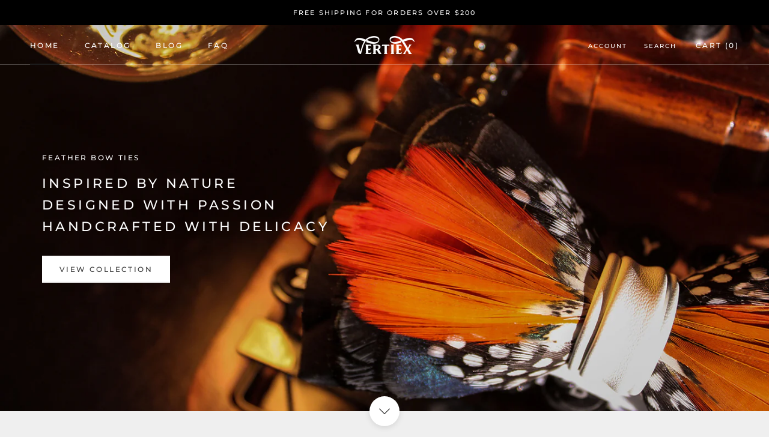

--- FILE ---
content_type: text/html; charset=utf-8
request_url: https://vertiex.com/
body_size: 21928
content:
<!doctype html>

<html class="no-js" lang="en">
  <head>
    <meta charset="utf-8"> 
    <meta http-equiv="X-UA-Compatible" content="IE=edge,chrome=1">
    <meta name="viewport" content="width=device-width, initial-scale=1.0, height=device-height, minimum-scale=1.0, user-scalable=0">
    <meta name="theme-color" content="">

    <meta name="google-site-verification" content="vdSo1wX_yEew6hnQioCK5yqkNrOsJsjAl9WBjmr00WU" />
    
    <title>
      Vertiex Feather Bow Ties - Inspired by Nature, Designed with Passion
    </title><meta name="description" content="Vertiex provides handcrafted bow ties made of unique and beautiful feathers. Each work is designed and selected with passion and extra care. We invite you to mellow in the elegance of feather bow ties with us."><link rel="canonical" href="https://vertiex.com/"><link rel="shortcut icon" href="//vertiex.com/cdn/shop/files/favicon_32x32.png?v=1613512775" type="image/png"><meta property="og:type" content="website">
  <meta property="og:title" content="Vertiex Feather Bow Ties - Inspired by Nature, Designed with Passion"><meta property="og:image" content="http://vertiex.com/cdn/shop/files/feather-bow-ties-slideshow_grande.jpg?v=1613509968">
    <meta property="og:image:secure_url" content="https://vertiex.com/cdn/shop/files/feather-bow-ties-slideshow_grande.jpg?v=1613509968"><meta property="og:description" content="Vertiex provides handcrafted bow ties made of unique and beautiful feathers. Each work is designed and selected with passion and extra care. We invite you to mellow in the elegance of feather bow ties with us."><meta property="og:url" content="https://vertiex.com/">
<meta property="og:site_name" content="Vertiex"><meta name="twitter:card" content="summary"><meta name="twitter:title" content="Vertiex Feather Bow Ties - Inspired by Nature, Designed with Passion">
  <meta name="twitter:description" content="Vertiex provides handcrafted bow ties made of unique and beautiful feathers. Each work is designed and selected with passion and extra care. We invite you to mellow in the elegance of feather bow ties with us."><meta name="twitter:image" content="https://vertiex.com/cdn/shop/files/feather-bow-ties-slideshow_600x600_crop_center.jpg?v=1613509968">

    <script>window.performance && window.performance.mark && window.performance.mark('shopify.content_for_header.start');</script><meta name="google-site-verification" content="vdSo1wX_yEew6hnQioCK5yqkNrOsJsjAl9WBjmr00WU">
<meta id="shopify-digital-wallet" name="shopify-digital-wallet" content="/11854184505/digital_wallets/dialog">
<meta name="shopify-checkout-api-token" content="e68fcbebe4e0e58cdbcb4ca468bba4fb">
<script async="async" src="/checkouts/internal/preloads.js?locale=en-US"></script>
<link rel="preconnect" href="https://shop.app" crossorigin="anonymous">
<script async="async" src="https://shop.app/checkouts/internal/preloads.js?locale=en-US&shop_id=11854184505" crossorigin="anonymous"></script>
<script id="apple-pay-shop-capabilities" type="application/json">{"shopId":11854184505,"countryCode":"HK","currencyCode":"USD","merchantCapabilities":["supports3DS"],"merchantId":"gid:\/\/shopify\/Shop\/11854184505","merchantName":"Vertiex","requiredBillingContactFields":["postalAddress","email","phone"],"requiredShippingContactFields":["postalAddress","email","phone"],"shippingType":"shipping","supportedNetworks":["visa","masterCard","amex"],"total":{"type":"pending","label":"Vertiex","amount":"1.00"},"shopifyPaymentsEnabled":true,"supportsSubscriptions":true}</script>
<script id="shopify-features" type="application/json">{"accessToken":"e68fcbebe4e0e58cdbcb4ca468bba4fb","betas":["rich-media-storefront-analytics"],"domain":"vertiex.com","predictiveSearch":true,"shopId":11854184505,"locale":"en"}</script>
<script>var Shopify = Shopify || {};
Shopify.shop = "vertiex.myshopify.com";
Shopify.locale = "en";
Shopify.currency = {"active":"USD","rate":"1.0"};
Shopify.country = "US";
Shopify.theme = {"name":"Prestige","id":25202556985,"schema_name":"Prestige","schema_version":"1.0.5","theme_store_id":855,"role":"main"};
Shopify.theme.handle = "null";
Shopify.theme.style = {"id":null,"handle":null};
Shopify.cdnHost = "vertiex.com/cdn";
Shopify.routes = Shopify.routes || {};
Shopify.routes.root = "/";</script>
<script type="module">!function(o){(o.Shopify=o.Shopify||{}).modules=!0}(window);</script>
<script>!function(o){function n(){var o=[];function n(){o.push(Array.prototype.slice.apply(arguments))}return n.q=o,n}var t=o.Shopify=o.Shopify||{};t.loadFeatures=n(),t.autoloadFeatures=n()}(window);</script>
<script>
  window.ShopifyPay = window.ShopifyPay || {};
  window.ShopifyPay.apiHost = "shop.app\/pay";
  window.ShopifyPay.redirectState = null;
</script>
<script id="shop-js-analytics" type="application/json">{"pageType":"index"}</script>
<script defer="defer" async type="module" src="//vertiex.com/cdn/shopifycloud/shop-js/modules/v2/client.init-shop-cart-sync_C5BV16lS.en.esm.js"></script>
<script defer="defer" async type="module" src="//vertiex.com/cdn/shopifycloud/shop-js/modules/v2/chunk.common_CygWptCX.esm.js"></script>
<script type="module">
  await import("//vertiex.com/cdn/shopifycloud/shop-js/modules/v2/client.init-shop-cart-sync_C5BV16lS.en.esm.js");
await import("//vertiex.com/cdn/shopifycloud/shop-js/modules/v2/chunk.common_CygWptCX.esm.js");

  window.Shopify.SignInWithShop?.initShopCartSync?.({"fedCMEnabled":true,"windoidEnabled":true});

</script>
<script>
  window.Shopify = window.Shopify || {};
  if (!window.Shopify.featureAssets) window.Shopify.featureAssets = {};
  window.Shopify.featureAssets['shop-js'] = {"shop-cart-sync":["modules/v2/client.shop-cart-sync_ZFArdW7E.en.esm.js","modules/v2/chunk.common_CygWptCX.esm.js"],"init-fed-cm":["modules/v2/client.init-fed-cm_CmiC4vf6.en.esm.js","modules/v2/chunk.common_CygWptCX.esm.js"],"shop-button":["modules/v2/client.shop-button_tlx5R9nI.en.esm.js","modules/v2/chunk.common_CygWptCX.esm.js"],"shop-cash-offers":["modules/v2/client.shop-cash-offers_DOA2yAJr.en.esm.js","modules/v2/chunk.common_CygWptCX.esm.js","modules/v2/chunk.modal_D71HUcav.esm.js"],"init-windoid":["modules/v2/client.init-windoid_sURxWdc1.en.esm.js","modules/v2/chunk.common_CygWptCX.esm.js"],"shop-toast-manager":["modules/v2/client.shop-toast-manager_ClPi3nE9.en.esm.js","modules/v2/chunk.common_CygWptCX.esm.js"],"init-shop-email-lookup-coordinator":["modules/v2/client.init-shop-email-lookup-coordinator_B8hsDcYM.en.esm.js","modules/v2/chunk.common_CygWptCX.esm.js"],"init-shop-cart-sync":["modules/v2/client.init-shop-cart-sync_C5BV16lS.en.esm.js","modules/v2/chunk.common_CygWptCX.esm.js"],"avatar":["modules/v2/client.avatar_BTnouDA3.en.esm.js"],"pay-button":["modules/v2/client.pay-button_FdsNuTd3.en.esm.js","modules/v2/chunk.common_CygWptCX.esm.js"],"init-customer-accounts":["modules/v2/client.init-customer-accounts_DxDtT_ad.en.esm.js","modules/v2/client.shop-login-button_C5VAVYt1.en.esm.js","modules/v2/chunk.common_CygWptCX.esm.js","modules/v2/chunk.modal_D71HUcav.esm.js"],"init-shop-for-new-customer-accounts":["modules/v2/client.init-shop-for-new-customer-accounts_ChsxoAhi.en.esm.js","modules/v2/client.shop-login-button_C5VAVYt1.en.esm.js","modules/v2/chunk.common_CygWptCX.esm.js","modules/v2/chunk.modal_D71HUcav.esm.js"],"shop-login-button":["modules/v2/client.shop-login-button_C5VAVYt1.en.esm.js","modules/v2/chunk.common_CygWptCX.esm.js","modules/v2/chunk.modal_D71HUcav.esm.js"],"init-customer-accounts-sign-up":["modules/v2/client.init-customer-accounts-sign-up_CPSyQ0Tj.en.esm.js","modules/v2/client.shop-login-button_C5VAVYt1.en.esm.js","modules/v2/chunk.common_CygWptCX.esm.js","modules/v2/chunk.modal_D71HUcav.esm.js"],"shop-follow-button":["modules/v2/client.shop-follow-button_Cva4Ekp9.en.esm.js","modules/v2/chunk.common_CygWptCX.esm.js","modules/v2/chunk.modal_D71HUcav.esm.js"],"checkout-modal":["modules/v2/client.checkout-modal_BPM8l0SH.en.esm.js","modules/v2/chunk.common_CygWptCX.esm.js","modules/v2/chunk.modal_D71HUcav.esm.js"],"lead-capture":["modules/v2/client.lead-capture_Bi8yE_yS.en.esm.js","modules/v2/chunk.common_CygWptCX.esm.js","modules/v2/chunk.modal_D71HUcav.esm.js"],"shop-login":["modules/v2/client.shop-login_D6lNrXab.en.esm.js","modules/v2/chunk.common_CygWptCX.esm.js","modules/v2/chunk.modal_D71HUcav.esm.js"],"payment-terms":["modules/v2/client.payment-terms_CZxnsJam.en.esm.js","modules/v2/chunk.common_CygWptCX.esm.js","modules/v2/chunk.modal_D71HUcav.esm.js"]};
</script>
<script>(function() {
  var isLoaded = false;
  function asyncLoad() {
    if (isLoaded) return;
    isLoaded = true;
    var urls = ["\/\/shopify.privy.com\/widget.js?shop=vertiex.myshopify.com","https:\/\/loox.io\/widget\/E1bWNQFZ5S\/loox.js?shop=vertiex.myshopify.com"];
    for (var i = 0; i < urls.length; i++) {
      var s = document.createElement('script');
      s.type = 'text/javascript';
      s.async = true;
      s.src = urls[i];
      var x = document.getElementsByTagName('script')[0];
      x.parentNode.insertBefore(s, x);
    }
  };
  if(window.attachEvent) {
    window.attachEvent('onload', asyncLoad);
  } else {
    window.addEventListener('load', asyncLoad, false);
  }
})();</script>
<script id="__st">var __st={"a":11854184505,"offset":28800,"reqid":"30de3a25-5be1-4001-a033-abf47dc77c3c-1768822805","pageurl":"vertiex.com\/","u":"1dd1ccc9b56e","p":"home"};</script>
<script>window.ShopifyPaypalV4VisibilityTracking = true;</script>
<script id="captcha-bootstrap">!function(){'use strict';const t='contact',e='account',n='new_comment',o=[[t,t],['blogs',n],['comments',n],[t,'customer']],c=[[e,'customer_login'],[e,'guest_login'],[e,'recover_customer_password'],[e,'create_customer']],r=t=>t.map((([t,e])=>`form[action*='/${t}']:not([data-nocaptcha='true']) input[name='form_type'][value='${e}']`)).join(','),a=t=>()=>t?[...document.querySelectorAll(t)].map((t=>t.form)):[];function s(){const t=[...o],e=r(t);return a(e)}const i='password',u='form_key',d=['recaptcha-v3-token','g-recaptcha-response','h-captcha-response',i],f=()=>{try{return window.sessionStorage}catch{return}},m='__shopify_v',_=t=>t.elements[u];function p(t,e,n=!1){try{const o=window.sessionStorage,c=JSON.parse(o.getItem(e)),{data:r}=function(t){const{data:e,action:n}=t;return t[m]||n?{data:e,action:n}:{data:t,action:n}}(c);for(const[e,n]of Object.entries(r))t.elements[e]&&(t.elements[e].value=n);n&&o.removeItem(e)}catch(o){console.error('form repopulation failed',{error:o})}}const l='form_type',E='cptcha';function T(t){t.dataset[E]=!0}const w=window,h=w.document,L='Shopify',v='ce_forms',y='captcha';let A=!1;((t,e)=>{const n=(g='f06e6c50-85a8-45c8-87d0-21a2b65856fe',I='https://cdn.shopify.com/shopifycloud/storefront-forms-hcaptcha/ce_storefront_forms_captcha_hcaptcha.v1.5.2.iife.js',D={infoText:'Protected by hCaptcha',privacyText:'Privacy',termsText:'Terms'},(t,e,n)=>{const o=w[L][v],c=o.bindForm;if(c)return c(t,g,e,D).then(n);var r;o.q.push([[t,g,e,D],n]),r=I,A||(h.body.append(Object.assign(h.createElement('script'),{id:'captcha-provider',async:!0,src:r})),A=!0)});var g,I,D;w[L]=w[L]||{},w[L][v]=w[L][v]||{},w[L][v].q=[],w[L][y]=w[L][y]||{},w[L][y].protect=function(t,e){n(t,void 0,e),T(t)},Object.freeze(w[L][y]),function(t,e,n,w,h,L){const[v,y,A,g]=function(t,e,n){const i=e?o:[],u=t?c:[],d=[...i,...u],f=r(d),m=r(i),_=r(d.filter((([t,e])=>n.includes(e))));return[a(f),a(m),a(_),s()]}(w,h,L),I=t=>{const e=t.target;return e instanceof HTMLFormElement?e:e&&e.form},D=t=>v().includes(t);t.addEventListener('submit',(t=>{const e=I(t);if(!e)return;const n=D(e)&&!e.dataset.hcaptchaBound&&!e.dataset.recaptchaBound,o=_(e),c=g().includes(e)&&(!o||!o.value);(n||c)&&t.preventDefault(),c&&!n&&(function(t){try{if(!f())return;!function(t){const e=f();if(!e)return;const n=_(t);if(!n)return;const o=n.value;o&&e.removeItem(o)}(t);const e=Array.from(Array(32),(()=>Math.random().toString(36)[2])).join('');!function(t,e){_(t)||t.append(Object.assign(document.createElement('input'),{type:'hidden',name:u})),t.elements[u].value=e}(t,e),function(t,e){const n=f();if(!n)return;const o=[...t.querySelectorAll(`input[type='${i}']`)].map((({name:t})=>t)),c=[...d,...o],r={};for(const[a,s]of new FormData(t).entries())c.includes(a)||(r[a]=s);n.setItem(e,JSON.stringify({[m]:1,action:t.action,data:r}))}(t,e)}catch(e){console.error('failed to persist form',e)}}(e),e.submit())}));const S=(t,e)=>{t&&!t.dataset[E]&&(n(t,e.some((e=>e===t))),T(t))};for(const o of['focusin','change'])t.addEventListener(o,(t=>{const e=I(t);D(e)&&S(e,y())}));const B=e.get('form_key'),M=e.get(l),P=B&&M;t.addEventListener('DOMContentLoaded',(()=>{const t=y();if(P)for(const e of t)e.elements[l].value===M&&p(e,B);[...new Set([...A(),...v().filter((t=>'true'===t.dataset.shopifyCaptcha))])].forEach((e=>S(e,t)))}))}(h,new URLSearchParams(w.location.search),n,t,e,['guest_login'])})(!0,!0)}();</script>
<script integrity="sha256-4kQ18oKyAcykRKYeNunJcIwy7WH5gtpwJnB7kiuLZ1E=" data-source-attribution="shopify.loadfeatures" defer="defer" src="//vertiex.com/cdn/shopifycloud/storefront/assets/storefront/load_feature-a0a9edcb.js" crossorigin="anonymous"></script>
<script crossorigin="anonymous" defer="defer" src="//vertiex.com/cdn/shopifycloud/storefront/assets/shopify_pay/storefront-65b4c6d7.js?v=20250812"></script>
<script data-source-attribution="shopify.dynamic_checkout.dynamic.init">var Shopify=Shopify||{};Shopify.PaymentButton=Shopify.PaymentButton||{isStorefrontPortableWallets:!0,init:function(){window.Shopify.PaymentButton.init=function(){};var t=document.createElement("script");t.src="https://vertiex.com/cdn/shopifycloud/portable-wallets/latest/portable-wallets.en.js",t.type="module",document.head.appendChild(t)}};
</script>
<script data-source-attribution="shopify.dynamic_checkout.buyer_consent">
  function portableWalletsHideBuyerConsent(e){var t=document.getElementById("shopify-buyer-consent"),n=document.getElementById("shopify-subscription-policy-button");t&&n&&(t.classList.add("hidden"),t.setAttribute("aria-hidden","true"),n.removeEventListener("click",e))}function portableWalletsShowBuyerConsent(e){var t=document.getElementById("shopify-buyer-consent"),n=document.getElementById("shopify-subscription-policy-button");t&&n&&(t.classList.remove("hidden"),t.removeAttribute("aria-hidden"),n.addEventListener("click",e))}window.Shopify?.PaymentButton&&(window.Shopify.PaymentButton.hideBuyerConsent=portableWalletsHideBuyerConsent,window.Shopify.PaymentButton.showBuyerConsent=portableWalletsShowBuyerConsent);
</script>
<script data-source-attribution="shopify.dynamic_checkout.cart.bootstrap">document.addEventListener("DOMContentLoaded",(function(){function t(){return document.querySelector("shopify-accelerated-checkout-cart, shopify-accelerated-checkout")}if(t())Shopify.PaymentButton.init();else{new MutationObserver((function(e,n){t()&&(Shopify.PaymentButton.init(),n.disconnect())})).observe(document.body,{childList:!0,subtree:!0})}}));
</script>
<link id="shopify-accelerated-checkout-styles" rel="stylesheet" media="screen" href="https://vertiex.com/cdn/shopifycloud/portable-wallets/latest/accelerated-checkout-backwards-compat.css" crossorigin="anonymous">
<style id="shopify-accelerated-checkout-cart">
        #shopify-buyer-consent {
  margin-top: 1em;
  display: inline-block;
  width: 100%;
}

#shopify-buyer-consent.hidden {
  display: none;
}

#shopify-subscription-policy-button {
  background: none;
  border: none;
  padding: 0;
  text-decoration: underline;
  font-size: inherit;
  cursor: pointer;
}

#shopify-subscription-policy-button::before {
  box-shadow: none;
}

      </style>

<script>window.performance && window.performance.mark && window.performance.mark('shopify.content_for_header.end');</script>

    <link rel="stylesheet" href="//vertiex.com/cdn/shop/t/2/assets/theme.scss.css?v=176942160860086749901759252202">

    <script>
      // This allows to expose several variables to the global scope, to be used in scripts
      window.theme = {
        template: "index",
        shopCurrency: "USD",
        moneyFormat: "${{amount}}",
        moneyWithCurrencyFormat: "${{amount}} USD",
        currencyConversionEnabled: false,
        currencyConversionMoneyFormat: "money_format",
        currencyConversionRoundAmounts: true,
        searchMode: "product,article",
        showPageTransition: true,
        showElementStaggering: true,
        showImageZooming: true
      };

      window.languages = {
        cartAddNote: "Add Order Note",
        cartEditNote: "Edit Order Note",
        productImageLoadingError: "This image could not be loaded. Please try to reload the page.",
        productFormAddToCart: "Add to cart",
        productFormUnavailable: "Unavailable",
        productFormSoldOut: "Sold Out",
        shippingEstimatorOneResult: "1 option available:",
        shippingEstimatorMoreResults: "{{count}} options available:",
        shippingEstimatorNoResults: "No shipping could be found"
      };

      window.lazySizesConfig = {
        loadHidden: false,
        hFac: 0.5,
        expFactor: 2,
        ricTimeout: 150,
        lazyClass: 'Image--lazyLoad',
        loadingClass: 'Image--lazyLoading',
        loadedClass: 'Image--lazyLoaded'
      };

      document.documentElement.className = document.documentElement.className.replace('no-js', 'js');
      document.documentElement.style.setProperty('--window-height', window.innerHeight + 'px');

      // We do a quick detection of some features (we could use Modernizr but for so little...)
      (function() {
        document.documentElement.className += ((window.CSS && window.CSS.supports('(position: sticky) or (position: -webkit-sticky)')) ? ' supports-sticky' : ' no-supports-sticky');
        document.documentElement.className += (window.matchMedia('(-moz-touch-enabled: 1), (hover: none)')).matches ? ' no-supports-hover' : ' supports-hover';
      }());

      window.onpageshow = function (event) {
        if (event.persisted) {
          window.location.reload();
        }
      };
    </script>

    <script src="//vertiex.com/cdn/shop/t/2/assets/lazysizes.min.js?v=174358363404432586981529051190" async></script>

    
<script src="https://polyfill-fastly.net/v3/polyfill.min.js?unknown=polyfill&features=fetch,Element.prototype.closest,Element.prototype.remove,Element.prototype.classList,Array.prototype.includes,Array.prototype.fill,Object.assign,CustomEvent,IntersectionObserver,IntersectionObserverEntry" defer></script><script src="//vertiex.com/cdn/shop/t/2/assets/libs.min.js?v=88466822118989791001529051190" defer></script>
    <script src="//vertiex.com/cdn/shop/t/2/assets/theme.min.js?v=77016664972682711741536932294" defer></script>
    <script src="//vertiex.com/cdn/shop/t/2/assets/custom.js?v=74609448092488708061571634644" defer></script>

    
    
    
    


<!-- Global site tag (gtag.js) - Google Ads: 791489908 -->
<script async src="https://www.googletagmanager.com/gtag/js?id=AW-791489908"></script>
<script>
  window.dataLayer = window.dataLayer || [];
  function gtag(){dataLayer.push(arguments);}
  gtag('js', new Date());

  gtag('config', 'AW-791489908');
</script>


<script>
  gtag('event', 'page_view', {
    'send_to': 'AW-791489908',
	'ecomm_pagetype': 'home',
	
	
  });
</script>
    
    
  
	<script>var loox_global_hash = '1758077969183';</script><style>.loox-reviews-default { max-width: 1200px; margin: 0 auto; }</style>
    
    
    

    
    
<link href="https://monorail-edge.shopifysvc.com" rel="dns-prefetch">
<script>(function(){if ("sendBeacon" in navigator && "performance" in window) {try {var session_token_from_headers = performance.getEntriesByType('navigation')[0].serverTiming.find(x => x.name == '_s').description;} catch {var session_token_from_headers = undefined;}var session_cookie_matches = document.cookie.match(/_shopify_s=([^;]*)/);var session_token_from_cookie = session_cookie_matches && session_cookie_matches.length === 2 ? session_cookie_matches[1] : "";var session_token = session_token_from_headers || session_token_from_cookie || "";function handle_abandonment_event(e) {var entries = performance.getEntries().filter(function(entry) {return /monorail-edge.shopifysvc.com/.test(entry.name);});if (!window.abandonment_tracked && entries.length === 0) {window.abandonment_tracked = true;var currentMs = Date.now();var navigation_start = performance.timing.navigationStart;var payload = {shop_id: 11854184505,url: window.location.href,navigation_start,duration: currentMs - navigation_start,session_token,page_type: "index"};window.navigator.sendBeacon("https://monorail-edge.shopifysvc.com/v1/produce", JSON.stringify({schema_id: "online_store_buyer_site_abandonment/1.1",payload: payload,metadata: {event_created_at_ms: currentMs,event_sent_at_ms: currentMs}}));}}window.addEventListener('pagehide', handle_abandonment_event);}}());</script>
<script id="web-pixels-manager-setup">(function e(e,d,r,n,o){if(void 0===o&&(o={}),!Boolean(null===(a=null===(i=window.Shopify)||void 0===i?void 0:i.analytics)||void 0===a?void 0:a.replayQueue)){var i,a;window.Shopify=window.Shopify||{};var t=window.Shopify;t.analytics=t.analytics||{};var s=t.analytics;s.replayQueue=[],s.publish=function(e,d,r){return s.replayQueue.push([e,d,r]),!0};try{self.performance.mark("wpm:start")}catch(e){}var l=function(){var e={modern:/Edge?\/(1{2}[4-9]|1[2-9]\d|[2-9]\d{2}|\d{4,})\.\d+(\.\d+|)|Firefox\/(1{2}[4-9]|1[2-9]\d|[2-9]\d{2}|\d{4,})\.\d+(\.\d+|)|Chrom(ium|e)\/(9{2}|\d{3,})\.\d+(\.\d+|)|(Maci|X1{2}).+ Version\/(15\.\d+|(1[6-9]|[2-9]\d|\d{3,})\.\d+)([,.]\d+|)( \(\w+\)|)( Mobile\/\w+|) Safari\/|Chrome.+OPR\/(9{2}|\d{3,})\.\d+\.\d+|(CPU[ +]OS|iPhone[ +]OS|CPU[ +]iPhone|CPU IPhone OS|CPU iPad OS)[ +]+(15[._]\d+|(1[6-9]|[2-9]\d|\d{3,})[._]\d+)([._]\d+|)|Android:?[ /-](13[3-9]|1[4-9]\d|[2-9]\d{2}|\d{4,})(\.\d+|)(\.\d+|)|Android.+Firefox\/(13[5-9]|1[4-9]\d|[2-9]\d{2}|\d{4,})\.\d+(\.\d+|)|Android.+Chrom(ium|e)\/(13[3-9]|1[4-9]\d|[2-9]\d{2}|\d{4,})\.\d+(\.\d+|)|SamsungBrowser\/([2-9]\d|\d{3,})\.\d+/,legacy:/Edge?\/(1[6-9]|[2-9]\d|\d{3,})\.\d+(\.\d+|)|Firefox\/(5[4-9]|[6-9]\d|\d{3,})\.\d+(\.\d+|)|Chrom(ium|e)\/(5[1-9]|[6-9]\d|\d{3,})\.\d+(\.\d+|)([\d.]+$|.*Safari\/(?![\d.]+ Edge\/[\d.]+$))|(Maci|X1{2}).+ Version\/(10\.\d+|(1[1-9]|[2-9]\d|\d{3,})\.\d+)([,.]\d+|)( \(\w+\)|)( Mobile\/\w+|) Safari\/|Chrome.+OPR\/(3[89]|[4-9]\d|\d{3,})\.\d+\.\d+|(CPU[ +]OS|iPhone[ +]OS|CPU[ +]iPhone|CPU IPhone OS|CPU iPad OS)[ +]+(10[._]\d+|(1[1-9]|[2-9]\d|\d{3,})[._]\d+)([._]\d+|)|Android:?[ /-](13[3-9]|1[4-9]\d|[2-9]\d{2}|\d{4,})(\.\d+|)(\.\d+|)|Mobile Safari.+OPR\/([89]\d|\d{3,})\.\d+\.\d+|Android.+Firefox\/(13[5-9]|1[4-9]\d|[2-9]\d{2}|\d{4,})\.\d+(\.\d+|)|Android.+Chrom(ium|e)\/(13[3-9]|1[4-9]\d|[2-9]\d{2}|\d{4,})\.\d+(\.\d+|)|Android.+(UC? ?Browser|UCWEB|U3)[ /]?(15\.([5-9]|\d{2,})|(1[6-9]|[2-9]\d|\d{3,})\.\d+)\.\d+|SamsungBrowser\/(5\.\d+|([6-9]|\d{2,})\.\d+)|Android.+MQ{2}Browser\/(14(\.(9|\d{2,})|)|(1[5-9]|[2-9]\d|\d{3,})(\.\d+|))(\.\d+|)|K[Aa][Ii]OS\/(3\.\d+|([4-9]|\d{2,})\.\d+)(\.\d+|)/},d=e.modern,r=e.legacy,n=navigator.userAgent;return n.match(d)?"modern":n.match(r)?"legacy":"unknown"}(),u="modern"===l?"modern":"legacy",c=(null!=n?n:{modern:"",legacy:""})[u],f=function(e){return[e.baseUrl,"/wpm","/b",e.hashVersion,"modern"===e.buildTarget?"m":"l",".js"].join("")}({baseUrl:d,hashVersion:r,buildTarget:u}),m=function(e){var d=e.version,r=e.bundleTarget,n=e.surface,o=e.pageUrl,i=e.monorailEndpoint;return{emit:function(e){var a=e.status,t=e.errorMsg,s=(new Date).getTime(),l=JSON.stringify({metadata:{event_sent_at_ms:s},events:[{schema_id:"web_pixels_manager_load/3.1",payload:{version:d,bundle_target:r,page_url:o,status:a,surface:n,error_msg:t},metadata:{event_created_at_ms:s}}]});if(!i)return console&&console.warn&&console.warn("[Web Pixels Manager] No Monorail endpoint provided, skipping logging."),!1;try{return self.navigator.sendBeacon.bind(self.navigator)(i,l)}catch(e){}var u=new XMLHttpRequest;try{return u.open("POST",i,!0),u.setRequestHeader("Content-Type","text/plain"),u.send(l),!0}catch(e){return console&&console.warn&&console.warn("[Web Pixels Manager] Got an unhandled error while logging to Monorail."),!1}}}}({version:r,bundleTarget:l,surface:e.surface,pageUrl:self.location.href,monorailEndpoint:e.monorailEndpoint});try{o.browserTarget=l,function(e){var d=e.src,r=e.async,n=void 0===r||r,o=e.onload,i=e.onerror,a=e.sri,t=e.scriptDataAttributes,s=void 0===t?{}:t,l=document.createElement("script"),u=document.querySelector("head"),c=document.querySelector("body");if(l.async=n,l.src=d,a&&(l.integrity=a,l.crossOrigin="anonymous"),s)for(var f in s)if(Object.prototype.hasOwnProperty.call(s,f))try{l.dataset[f]=s[f]}catch(e){}if(o&&l.addEventListener("load",o),i&&l.addEventListener("error",i),u)u.appendChild(l);else{if(!c)throw new Error("Did not find a head or body element to append the script");c.appendChild(l)}}({src:f,async:!0,onload:function(){if(!function(){var e,d;return Boolean(null===(d=null===(e=window.Shopify)||void 0===e?void 0:e.analytics)||void 0===d?void 0:d.initialized)}()){var d=window.webPixelsManager.init(e)||void 0;if(d){var r=window.Shopify.analytics;r.replayQueue.forEach((function(e){var r=e[0],n=e[1],o=e[2];d.publishCustomEvent(r,n,o)})),r.replayQueue=[],r.publish=d.publishCustomEvent,r.visitor=d.visitor,r.initialized=!0}}},onerror:function(){return m.emit({status:"failed",errorMsg:"".concat(f," has failed to load")})},sri:function(e){var d=/^sha384-[A-Za-z0-9+/=]+$/;return"string"==typeof e&&d.test(e)}(c)?c:"",scriptDataAttributes:o}),m.emit({status:"loading"})}catch(e){m.emit({status:"failed",errorMsg:(null==e?void 0:e.message)||"Unknown error"})}}})({shopId: 11854184505,storefrontBaseUrl: "https://vertiex.com",extensionsBaseUrl: "https://extensions.shopifycdn.com/cdn/shopifycloud/web-pixels-manager",monorailEndpoint: "https://monorail-edge.shopifysvc.com/unstable/produce_batch",surface: "storefront-renderer",enabledBetaFlags: ["2dca8a86"],webPixelsConfigList: [{"id":"1024163876","configuration":"{\"hashed_organization_id\":\"17ff83760882232bf32518f7166d29c9_v1\",\"app_key\":\"vertiex\",\"allow_collect_personal_data\":\"true\"}","eventPayloadVersion":"v1","runtimeContext":"STRICT","scriptVersion":"c3e64302e4c6a915b615bb03ddf3784a","type":"APP","apiClientId":111542,"privacyPurposes":["ANALYTICS","MARKETING","SALE_OF_DATA"],"dataSharingAdjustments":{"protectedCustomerApprovalScopes":["read_customer_address","read_customer_email","read_customer_name","read_customer_personal_data","read_customer_phone"]}},{"id":"370212900","configuration":"{\"config\":\"{\\\"pixel_id\\\":\\\"GT-T5RSLJH\\\",\\\"target_country\\\":\\\"US\\\",\\\"gtag_events\\\":[{\\\"type\\\":\\\"purchase\\\",\\\"action_label\\\":\\\"MC-BNSD03SE72\\\"},{\\\"type\\\":\\\"page_view\\\",\\\"action_label\\\":\\\"MC-BNSD03SE72\\\"},{\\\"type\\\":\\\"view_item\\\",\\\"action_label\\\":\\\"MC-BNSD03SE72\\\"}],\\\"enable_monitoring_mode\\\":false}\"}","eventPayloadVersion":"v1","runtimeContext":"OPEN","scriptVersion":"b2a88bafab3e21179ed38636efcd8a93","type":"APP","apiClientId":1780363,"privacyPurposes":[],"dataSharingAdjustments":{"protectedCustomerApprovalScopes":["read_customer_address","read_customer_email","read_customer_name","read_customer_personal_data","read_customer_phone"]}},{"id":"46891044","eventPayloadVersion":"v1","runtimeContext":"LAX","scriptVersion":"1","type":"CUSTOM","privacyPurposes":["MARKETING"],"name":"Meta pixel (migrated)"},{"id":"59637796","eventPayloadVersion":"v1","runtimeContext":"LAX","scriptVersion":"1","type":"CUSTOM","privacyPurposes":["ANALYTICS"],"name":"Google Analytics tag (migrated)"},{"id":"shopify-app-pixel","configuration":"{}","eventPayloadVersion":"v1","runtimeContext":"STRICT","scriptVersion":"0450","apiClientId":"shopify-pixel","type":"APP","privacyPurposes":["ANALYTICS","MARKETING"]},{"id":"shopify-custom-pixel","eventPayloadVersion":"v1","runtimeContext":"LAX","scriptVersion":"0450","apiClientId":"shopify-pixel","type":"CUSTOM","privacyPurposes":["ANALYTICS","MARKETING"]}],isMerchantRequest: false,initData: {"shop":{"name":"Vertiex","paymentSettings":{"currencyCode":"USD"},"myshopifyDomain":"vertiex.myshopify.com","countryCode":"HK","storefrontUrl":"https:\/\/vertiex.com"},"customer":null,"cart":null,"checkout":null,"productVariants":[],"purchasingCompany":null},},"https://vertiex.com/cdn","fcfee988w5aeb613cpc8e4bc33m6693e112",{"modern":"","legacy":""},{"shopId":"11854184505","storefrontBaseUrl":"https:\/\/vertiex.com","extensionBaseUrl":"https:\/\/extensions.shopifycdn.com\/cdn\/shopifycloud\/web-pixels-manager","surface":"storefront-renderer","enabledBetaFlags":"[\"2dca8a86\"]","isMerchantRequest":"false","hashVersion":"fcfee988w5aeb613cpc8e4bc33m6693e112","publish":"custom","events":"[[\"page_viewed\",{}]]"});</script><script>
  window.ShopifyAnalytics = window.ShopifyAnalytics || {};
  window.ShopifyAnalytics.meta = window.ShopifyAnalytics.meta || {};
  window.ShopifyAnalytics.meta.currency = 'USD';
  var meta = {"page":{"pageType":"home","requestId":"30de3a25-5be1-4001-a033-abf47dc77c3c-1768822805"}};
  for (var attr in meta) {
    window.ShopifyAnalytics.meta[attr] = meta[attr];
  }
</script>
<script class="analytics">
  (function () {
    var customDocumentWrite = function(content) {
      var jquery = null;

      if (window.jQuery) {
        jquery = window.jQuery;
      } else if (window.Checkout && window.Checkout.$) {
        jquery = window.Checkout.$;
      }

      if (jquery) {
        jquery('body').append(content);
      }
    };

    var hasLoggedConversion = function(token) {
      if (token) {
        return document.cookie.indexOf('loggedConversion=' + token) !== -1;
      }
      return false;
    }

    var setCookieIfConversion = function(token) {
      if (token) {
        var twoMonthsFromNow = new Date(Date.now());
        twoMonthsFromNow.setMonth(twoMonthsFromNow.getMonth() + 2);

        document.cookie = 'loggedConversion=' + token + '; expires=' + twoMonthsFromNow;
      }
    }

    var trekkie = window.ShopifyAnalytics.lib = window.trekkie = window.trekkie || [];
    if (trekkie.integrations) {
      return;
    }
    trekkie.methods = [
      'identify',
      'page',
      'ready',
      'track',
      'trackForm',
      'trackLink'
    ];
    trekkie.factory = function(method) {
      return function() {
        var args = Array.prototype.slice.call(arguments);
        args.unshift(method);
        trekkie.push(args);
        return trekkie;
      };
    };
    for (var i = 0; i < trekkie.methods.length; i++) {
      var key = trekkie.methods[i];
      trekkie[key] = trekkie.factory(key);
    }
    trekkie.load = function(config) {
      trekkie.config = config || {};
      trekkie.config.initialDocumentCookie = document.cookie;
      var first = document.getElementsByTagName('script')[0];
      var script = document.createElement('script');
      script.type = 'text/javascript';
      script.onerror = function(e) {
        var scriptFallback = document.createElement('script');
        scriptFallback.type = 'text/javascript';
        scriptFallback.onerror = function(error) {
                var Monorail = {
      produce: function produce(monorailDomain, schemaId, payload) {
        var currentMs = new Date().getTime();
        var event = {
          schema_id: schemaId,
          payload: payload,
          metadata: {
            event_created_at_ms: currentMs,
            event_sent_at_ms: currentMs
          }
        };
        return Monorail.sendRequest("https://" + monorailDomain + "/v1/produce", JSON.stringify(event));
      },
      sendRequest: function sendRequest(endpointUrl, payload) {
        // Try the sendBeacon API
        if (window && window.navigator && typeof window.navigator.sendBeacon === 'function' && typeof window.Blob === 'function' && !Monorail.isIos12()) {
          var blobData = new window.Blob([payload], {
            type: 'text/plain'
          });

          if (window.navigator.sendBeacon(endpointUrl, blobData)) {
            return true;
          } // sendBeacon was not successful

        } // XHR beacon

        var xhr = new XMLHttpRequest();

        try {
          xhr.open('POST', endpointUrl);
          xhr.setRequestHeader('Content-Type', 'text/plain');
          xhr.send(payload);
        } catch (e) {
          console.log(e);
        }

        return false;
      },
      isIos12: function isIos12() {
        return window.navigator.userAgent.lastIndexOf('iPhone; CPU iPhone OS 12_') !== -1 || window.navigator.userAgent.lastIndexOf('iPad; CPU OS 12_') !== -1;
      }
    };
    Monorail.produce('monorail-edge.shopifysvc.com',
      'trekkie_storefront_load_errors/1.1',
      {shop_id: 11854184505,
      theme_id: 25202556985,
      app_name: "storefront",
      context_url: window.location.href,
      source_url: "//vertiex.com/cdn/s/trekkie.storefront.cd680fe47e6c39ca5d5df5f0a32d569bc48c0f27.min.js"});

        };
        scriptFallback.async = true;
        scriptFallback.src = '//vertiex.com/cdn/s/trekkie.storefront.cd680fe47e6c39ca5d5df5f0a32d569bc48c0f27.min.js';
        first.parentNode.insertBefore(scriptFallback, first);
      };
      script.async = true;
      script.src = '//vertiex.com/cdn/s/trekkie.storefront.cd680fe47e6c39ca5d5df5f0a32d569bc48c0f27.min.js';
      first.parentNode.insertBefore(script, first);
    };
    trekkie.load(
      {"Trekkie":{"appName":"storefront","development":false,"defaultAttributes":{"shopId":11854184505,"isMerchantRequest":null,"themeId":25202556985,"themeCityHash":"2711584745213238199","contentLanguage":"en","currency":"USD","eventMetadataId":"bd2bf87a-bf55-429e-9b53-fbf16589afc1"},"isServerSideCookieWritingEnabled":true,"monorailRegion":"shop_domain","enabledBetaFlags":["65f19447"]},"Session Attribution":{},"S2S":{"facebookCapiEnabled":false,"source":"trekkie-storefront-renderer","apiClientId":580111}}
    );

    var loaded = false;
    trekkie.ready(function() {
      if (loaded) return;
      loaded = true;

      window.ShopifyAnalytics.lib = window.trekkie;

      var originalDocumentWrite = document.write;
      document.write = customDocumentWrite;
      try { window.ShopifyAnalytics.merchantGoogleAnalytics.call(this); } catch(error) {};
      document.write = originalDocumentWrite;

      window.ShopifyAnalytics.lib.page(null,{"pageType":"home","requestId":"30de3a25-5be1-4001-a033-abf47dc77c3c-1768822805","shopifyEmitted":true});

      var match = window.location.pathname.match(/checkouts\/(.+)\/(thank_you|post_purchase)/)
      var token = match? match[1]: undefined;
      if (!hasLoggedConversion(token)) {
        setCookieIfConversion(token);
        
      }
    });


        var eventsListenerScript = document.createElement('script');
        eventsListenerScript.async = true;
        eventsListenerScript.src = "//vertiex.com/cdn/shopifycloud/storefront/assets/shop_events_listener-3da45d37.js";
        document.getElementsByTagName('head')[0].appendChild(eventsListenerScript);

})();</script>
  <script>
  if (!window.ga || (window.ga && typeof window.ga !== 'function')) {
    window.ga = function ga() {
      (window.ga.q = window.ga.q || []).push(arguments);
      if (window.Shopify && window.Shopify.analytics && typeof window.Shopify.analytics.publish === 'function') {
        window.Shopify.analytics.publish("ga_stub_called", {}, {sendTo: "google_osp_migration"});
      }
      console.error("Shopify's Google Analytics stub called with:", Array.from(arguments), "\nSee https://help.shopify.com/manual/promoting-marketing/pixels/pixel-migration#google for more information.");
    };
    if (window.Shopify && window.Shopify.analytics && typeof window.Shopify.analytics.publish === 'function') {
      window.Shopify.analytics.publish("ga_stub_initialized", {}, {sendTo: "google_osp_migration"});
    }
  }
</script>
<script
  defer
  src="https://vertiex.com/cdn/shopifycloud/perf-kit/shopify-perf-kit-3.0.4.min.js"
  data-application="storefront-renderer"
  data-shop-id="11854184505"
  data-render-region="gcp-us-central1"
  data-page-type="index"
  data-theme-instance-id="25202556985"
  data-theme-name="Prestige"
  data-theme-version="1.0.5"
  data-monorail-region="shop_domain"
  data-resource-timing-sampling-rate="10"
  data-shs="true"
  data-shs-beacon="true"
  data-shs-export-with-fetch="true"
  data-shs-logs-sample-rate="1"
  data-shs-beacon-endpoint="https://vertiex.com/api/collect"
></script>
</head>

  <body class="prestige--v1  template-index">
    <a class="PageSkipLink u-visually-hidden" href="#main">Skip to content</a>
    <span class="LoadingBar"></span>
    <div class="PageOverlay"></div>
    <div class="PageTransition"></div>

    <div id="shopify-section-popup" class="shopify-section"></div>
    <div id="shopify-section-sidebar-menu" class="shopify-section"><section id="sidebar-menu" class="SidebarMenu Drawer Drawer--small Drawer--fromLeft" aria-hidden="true" data-section-id="sidebar-menu" data-section-type="sidebar-menu">
    <header class="Drawer__Header" data-drawer-animated-left>
      <button class="Drawer__Close Icon-Wrapper--clickable" data-action="close-drawer" data-drawer-id="sidebar-menu" aria-label="Close navigation"><svg class="Icon Icon--close" role="presentation" viewBox="0 0 16 14">
      <path d="M15 0L1 14m14 0L1 0" stroke="currentColor" fill="none" fill-rule="evenodd"></path>
    </svg></button>
    </header>

    <div class="Drawer__Content">
      <div class="Drawer__Main" data-drawer-animated-left data-scrollable>
        <div class="Drawer__Container">
          <nav class="SidebarMenu__Nav SidebarMenu__Nav--primary" aria-label="Sidebar navigation"><div class="Collapsible"><a href="/" class="Collapsible__Button Heading Link Link--primary u-h6">Home</a></div><div class="Collapsible"><a href="/collections/feather-bow-ties" class="Collapsible__Button Heading Link Link--primary u-h6">Catalog</a></div><div class="Collapsible"><a href="/blogs/news" class="Collapsible__Button Heading Link Link--primary u-h6">Blog</a></div><div class="Collapsible"><a href="/pages/faq" class="Collapsible__Button Heading Link Link--primary u-h6">FAQ</a></div></nav><nav class="SidebarMenu__Nav SidebarMenu__Nav--secondary">
            <ul class="Linklist Linklist--spacingLoose"><li class="Linklist__Item">
                  <a href="/account/login" class="Text--subdued Link Link--primary">Account</a>
                </li><li class="Linklist__Item">
                <a href="/search" class="Text--subdued Link Link--primary" data-action="open-modal" aria-controls="Search">Search</a>
              </li>
            </ul>
          </nav>
        </div>
      </div><aside class="Drawer__Footer" data-drawer-animated-bottom><ul class="SidebarMenu__Social HorizontalList HorizontalList--spacingFill">
    <li class="HorizontalList__Item">
      <a href="https://www.facebook.com/vertiex" class="Link Link--primary" target="_blank" rel="noopener" aria-label="Facebook">
        <span class="Icon-Wrapper--clickable"><svg class="Icon Icon--facebook" viewBox="0 0 9 17">
      <path d="M5.842 17V9.246h2.653l.398-3.023h-3.05v-1.93c0-.874.246-1.47 1.526-1.47H9V.118C8.718.082 7.75 0 6.623 0 4.27 0 2.66 1.408 2.66 3.994v2.23H0v3.022h2.66V17h3.182z"></path>
    </svg></span>
      </a>
    </li>

    

  </ul>

</aside></div>
</section>

</div>
<div id="sidebar-cart" class="Drawer Drawer--fromRight" aria-hidden="true" data-section-id="cart" data-section-type="cart" data-section-settings='{
  "type": "drawer",
  "itemCount": 0,
  "drawer": true,
  "hasShippingEstimator": false
}'>
  <div class="Drawer__Header Drawer__Header--bordered Drawer__Container">
      <span class="Drawer__Title Heading u-h4">Cart</span>

      <button class="Drawer__Close Icon-Wrapper--clickable" data-action="close-drawer" data-drawer-id="sidebar-cart" aria-label="Close cart"><svg class="Icon Icon--close" role="presentation" viewBox="0 0 16 14">
      <path d="M15 0L1 14m14 0L1 0" stroke="currentColor" fill="none" fill-rule="evenodd"></path>
    </svg></button>
  </div>

  <form class="Cart Drawer__Content" action="/cart" method="POST" novalidate>
    <div class="Drawer__Main" data-scrollable><p class="Cart__Empty Heading u-h5">Your cart is empty</p></div></form>
</div>
<div class="PageContainer">
      <div id="shopify-section-announcement" class="shopify-section"><section id="section-announcement" data-section-id="announcement" data-section-type="announcement-bar">
      <div class="AnnouncementBar">
        <div class="AnnouncementBar__Wrapper">
          <p class="AnnouncementBar__Content Heading">Free Shipping for Orders Over $200
</p>
        </div>
      </div>
    </section>

    <style>
      #section-announcement {
        background: #000000;
        color: #ffffff;
      }
    </style>

    <script>
      document.documentElement.style.setProperty('--announcement-bar-height', document.getElementById('shopify-section-announcement').offsetHeight + 'px');
    </script></div>
      <div id="shopify-section-header" class="shopify-section shopify-section--header"><header id="section-header"
        class="Header Header--inline  Header--transparent"
        data-section-id="header"
        data-section-type="header"
        data-section-settings='{
  "navigationStyle": "inline",
  "hasTransparentHeader": true,
  "isSticky": true
}'
        role="banner">
  <div class="Header__Wrapper">
    <div class="Header__FlexItem Header__FlexItem--fill">
      <button class="Header__Icon Icon-Wrapper Icon-Wrapper--clickable hidden-desk" aria-expanded="false" data-action="open-drawer" data-drawer-id="sidebar-menu" aria-label="Open navigation">
        <span class="hidden-tablet-and-up"><svg class="Icon Icon--nav" role="presentation" viewBox="0 0 20 14">
      <path d="M0 14v-1h20v1H0zm0-7.5h20v1H0v-1zM0 0h20v1H0V0z" fill="currentColor"></path>
    </svg></span>
        <span class="hidden-phone"><svg class="Icon Icon--nav-desktop" role="presentation" viewBox="0 0 24 16">
      <path d="M0 15.985v-2h24v2H0zm0-9h24v2H0v-2zm0-7h24v2H0v-2z" fill="currentColor"></path>
    </svg></span>
      </button><nav class="Header__MainNav hidden-pocket hidden-lap" aria-label="Main navigation">
          <ul class="HorizontalList HorizontalList--spacingExtraLoose"><li class="HorizontalList__Item is-active" >
                <a href="/" class="Heading u-h6">Home<span class="Header__LinkSpacer">Home</span></a></li><li class="HorizontalList__Item " >
                <a href="/collections/feather-bow-ties" class="Heading u-h6">Catalog<span class="Header__LinkSpacer">Catalog</span></a></li><li class="HorizontalList__Item " >
                <a href="/blogs/news" class="Heading u-h6">Blog<span class="Header__LinkSpacer">Blog</span></a></li><li class="HorizontalList__Item " >
                <a href="/pages/faq" class="Heading u-h6">FAQ<span class="Header__LinkSpacer">FAQ</span></a></li></ul>
        </nav></div><div class="Header__FlexItem"><h1 class="Header__Logo"><a href="/" class="Header__LogoLink"><img class="Header__LogoImage Header__LogoImage--primary"
               src="//vertiex.com/cdn/shop/files/logo-simple-black-200x60_100x.png?v=1613509968"
               srcset="//vertiex.com/cdn/shop/files/logo-simple-black-200x60_100x.png?v=1613509968 1x, //vertiex.com/cdn/shop/files/logo-simple-black-200x60_100x@2x.png?v=1613509968 2x"
               width="100"
               alt="Vertiex"><img class="Header__LogoImage Header__LogoImage--transparent"
                 src="//vertiex.com/cdn/shop/files/logo-simple-white-200x60_100x.png?v=1613509968"
                 srcset="//vertiex.com/cdn/shop/files/logo-simple-white-200x60_100x.png?v=1613509968 1x, //vertiex.com/cdn/shop/files/logo-simple-white-200x60_100x@2x.png?v=1613509968 2x"
                 width="100"
                 alt="Vertiex"></a></h1></div>

    <div class="Header__FlexItem Header__FlexItem--fill"><nav class="Header__SecondaryNav">
          <ul class="HorizontalList HorizontalList--spacingLoose hidden-pocket hidden-lap"><li class="HorizontalList__Item">
                <a href="/account/login" class="Heading Link Link--primary Text--subdued u-h8">Account</a>
              </li><li class="HorizontalList__Item">
              <a href="/search" class="Heading Link Link--primary Text--subdued u-h8" data-action="open-modal" aria-controls="Search">Search</a>
            </li>

            <li class="HorizontalList__Item">
              <a href="/cart" class="Heading u-h6" data-action="open-drawer" data-drawer-id="sidebar-cart" aria-label="Open cart">Cart (<span class="Header__CartCount">0</span>)</a>
            </li>
          </ul>
        </nav><a href="/cart" class="Header__Icon Icon-Wrapper Icon-Wrapper--clickable hidden-desk" >
        <span class="hidden-tablet-and-up"><svg class="Icon Icon--cart" role="presentation" viewBox="0 0 17 20">
      <path d="M0 20V4.995l1 .006v.015l4-.002V4c0-2.484 1.274-4 3.5-4C10.518 0 12 1.48 12 4v1.012l5-.003v.985H1V19h15V6.005h1V20H0zM11 4.49C11 2.267 10.507 1 8.5 1 6.5 1 6 2.27 6 4.49V5l5-.002V4.49z" fill="currentColor"></path>
    </svg></span>
        <span class="hidden-phone"><svg class="Icon Icon--cart-desktop" role="presentation" viewBox="0 0 19 23">
      <path d="M0 22.985V5.995L2 6v.03l17-.014v16.968H0zm17-15H2v13h15v-13zm-5-2.882c0-2.04-.493-3.203-2.5-3.203-2 0-2.5 1.164-2.5 3.203v.912H5V4.647C5 1.19 7.274 0 9.5 0 11.517 0 14 1.354 14 4.647v1.368h-2v-.912z" fill="currentColor"></path>
    </svg></span>
        <span class="Header__CartDot "></span>
      </a>
    </div>
  </div>
</header>

<style>:root {
      --use-sticky-header: 1;
    }

    .shopify-section--header {
      position: -webkit-sticky;
      position: sticky;
    }:root {
      --header-is-not-transparent: 0;
      --header-is-transparent: 1;
    }

    .shopify-section--header {
      margin-bottom: calc(-1 * var(--header-height));
    }

    .supports-sticky .Header--transparent {
      box-shadow: 0 -1px rgba(255, 255, 255, 0.25) inset;
      color: #ffffff;
    }</style>

<script>
  document.documentElement.style.setProperty('--header-height', document.getElementById('shopify-section-header').offsetHeight + 'px');
</script>

</div>

      <main id="main" role="main">
        <!-- BEGIN content_for_index --><div id="shopify-section-slideshow" class="shopify-section shopify-section--slideshow"><section id="section-slideshow" data-section-id="slideshow" data-section-type="slideshow">
  <div class="Slideshow Slideshow--fullscreen">
    <div class="Slideshow__Carousel Slideshow__Carousel--withScrollButton Carousel Carousel--fadeIn Carousel--fixed Carousel--insideDots"
         data-flickity-config='{
  "prevNextButtons": false,
  "setGallerySize": false,
  "adaptiveHeight": false,
  "wrapAround": true,
  "dragThreshold": 15,
  "pauseAutoPlayOnHover": false,
  "autoPlay": false,
  "pageDots": false
}'><div id="Slideslide-0" class="Slideshow__Slide Carousel__Cell is-selected" style="visibility: visible" data-slide-index="0" ><div class="Slideshow__ImageContainer   hidden-tablet-and-up"
                 style=" background-image: url(//vertiex.com/cdn/shop/files/feather-bow-ties-slideshow-mobile_1x1.jpg?v=1613509969)">
                <img class="Slideshow__Image Image--lazyLoad"
                     src="//vertiex.com/cdn/shop/files/feather-bow-ties-slideshow-mobile_1x1.jpg?v=1613509969"
                     data-src="//vertiex.com/cdn/shop/files/feather-bow-ties-slideshow-mobile_x800.jpg?v=1613509969"
                     alt="">

                <noscript>
                  <img class="Slideshow__Image" src="//vertiex.com/cdn/shop/files/feather-bow-ties-slideshow-mobile_x800.jpg?v=1613509969" alt="">
                </noscript>
            </div><div class="Slideshow__ImageContainer   hidden-phone"
                 style=" background-image: url(//vertiex.com/cdn/shop/files/feather-bow-ties-slideshow_1x1.jpg?v=1613509968)">
              

              <img class="Slideshow__Image Image--lazyLoad hide-no-js"
                   data-src="//vertiex.com/cdn/shop/files/feather-bow-ties-slideshow_{width}x.jpg?v=1613509968"
                   data-optimumx="1.2"
                   data-widths="[400, 600, 800, 1000, 1200, 1400, 1600, 1800]"
                   data-sizes="auto"
                   alt="">

              <noscript>
                <img class="Slideshow__Image" src="//vertiex.com/cdn/shop/files/feather-bow-ties-slideshow_1000x.jpg?v=1613509968" alt="">
              </noscript>
            </div><div class="Slideshow__Content Slideshow__Content--middleLeft"><header class="SectionHeader"><h3 class="SectionHeader__SubHeading Heading u-h6">Feather Bow Ties</h3><h2 class="SectionHeader__Heading SectionHeader__Heading--emphasize Heading u-h1">Inspired by Nature<br/>Designed with Passion<br/>Handcrafted with Delicacy</h2><div class="SectionHeader__ButtonWrapper">
                    <div class="ButtonGroup ButtonGroup--spacingSmall "><a href="/collections/feather-bow-ties" class="ButtonGroup__Item Button">View Collection</a></div>
                  </div></header></div>
        </div></div><button data-href="#section-slideshow-end" class="Slideshow__ScrollButton RoundButton RoundButton--medium" data-animate-bottom><svg class="Icon Icon--arrow-bottom" role="presentation" viewBox="0 0 21 11">
      <polyline fill="none" stroke="currentColor" points="0.5 0.5 10.5 10.5 20.5 0.5" stroke-width="1.25"></polyline>
    </svg></button></div>

  <span id="section-slideshow-end" class="Anchor"></span>
</section>

<style>
  #section-slideshow .Heading,
   #section-slideshow .flickity-page-dots {
    color: #ffffff;
  }

  #section-slideshow .Button {
    color: #363636;
    border-color: #ffffff;
  }

  #section-slideshow .Button::before {
    background-color: #ffffff;
  }

  @media (-moz-touch-enabled: 0), (hover: hover) {
    #section-slideshow .Button:hover {
      color: #ffffff;
    }
  }
</style>

</div><div id="shopify-section-featured-collections" class="shopify-section shopify-section--bordered"><section class="Section Section--spacingNormal" data-section-id="featured-collections" data-section-type="featured-collections" data-settings='{
  "layout": "grid"
}'>
  <header class="SectionHeader SectionHeader--center">
    <div class="Container"><h3 class="SectionHeader__SubHeading Heading u-h6">Featured collection</h3><h2 class="SectionHeader__Heading Heading u-h1">Feather Bow Ties</h2></div>
  </header><div class="TabPanel" id="block-featured-collection-0" aria-hidden="false" role="tabpanel" >
      <div class="ProductListWrapper"><div class="ProductList ProductList--grid ProductList--removeMargin Grid" data-mobile-count="2" data-desktop-count="3"><div class="Grid__Cell 1/2--phone 1/2--tablet 1/3--lap-and-up"><div class="ProductItem ">
  <div class="ProductItem__Wrapper"><a href="/products/ding-feather-bow-tie" class="ProductItem__ImageWrapper "><div class="AspectRatio AspectRatio--withFallback" style="max-width: 1800px; padding-bottom: 80.0%; --aspect-ratio: 1.25"><img class="ProductItem__Image Image--lazyLoad Image--fadeIn" data-src="//vertiex.com/cdn/shop/products/ding-feather-bow-tie_{width}x.png?v=1536647966" data-widths="[200,400,600,700,800,900,1000,1200]" data-sizes="auto" alt="Ding Feather Bow Tie" data-image-id="5606644351033">
        <span class="Image__Loader"></span>

        <noscript>
          <img class="ProductItem__Image ProductItem__Image--alternate" src="//vertiex.com/cdn/shop/products/ding-feather-bow-tie-photo1_600x.jpg?v=1536647966" alt="Ding Feather Bow Tie">
          <img class="ProductItem__Image" src="//vertiex.com/cdn/shop/products/ding-feather-bow-tie_600x.png?v=1536647966" alt="Ding Feather Bow Tie">
        </noscript>
      </div>
    </a><div class="ProductItem__LabelList">
          <span class="ProductItem__Label Heading Text--subdued">Sold out</span>
        </div><div class="ProductItem__Info ProductItem__Info--center">
        <h2 class="ProductItem__Title Heading">
          <a href="/products/ding-feather-bow-tie">Ding Feather Bow Tie</a>
        </h2><div class="ProductItem__PriceList  Heading"><span class="ProductItem__Price Price Price--highlight Text--subdued" data-money-convertible>$79.99</span>
            <span class="ProductItem__Price Price Price--compareAt Text--subdued" data-money-convertible>$149.99</span></div></div></div></div></div><div class="Grid__Cell 1/2--phone 1/2--tablet 1/3--lap-and-up"><div class="ProductItem ">
  <div class="ProductItem__Wrapper"><a href="/products/mallard-duck-feather-bow-tie" class="ProductItem__ImageWrapper "><div class="AspectRatio AspectRatio--withFallback" style="max-width: 1600px; padding-bottom: 80.0%; --aspect-ratio: 1.25"><img class="ProductItem__Image Image--lazyLoad Image--fadeIn" data-src="//vertiex.com/cdn/shop/products/mallard-duck-feather-bow-tie_{width}x.png?v=1536647959" data-widths="[200,400,600,700,800,900,1000,1200]" data-sizes="auto" alt="Mallard Duck Feather Bow Tie" data-image-id="5606655983673">
        <span class="Image__Loader"></span>

        <noscript>
          <img class="ProductItem__Image ProductItem__Image--alternate" src="//vertiex.com/cdn/shop/products/mallard-duck-feather-bow-tie-photo-1_600x.jpg?v=1536647959" alt="Mallard Duck Feather Bow Tie">
          <img class="ProductItem__Image" src="//vertiex.com/cdn/shop/products/mallard-duck-feather-bow-tie_600x.png?v=1536647959" alt="Mallard Duck Feather Bow Tie">
        </noscript>
      </div>
    </a><div class="ProductItem__Info ProductItem__Info--center">
        <h2 class="ProductItem__Title Heading">
          <a href="/products/mallard-duck-feather-bow-tie">Mallard Duck Feather Bow Tie</a>
        </h2><div class="ProductItem__PriceList  Heading"><span class="ProductItem__Price Price Price--highlight Text--subdued" data-money-convertible>$79.99</span>
            <span class="ProductItem__Price Price Price--compareAt Text--subdued" data-money-convertible>$149.99</span></div></div></div></div></div><div class="Grid__Cell 1/2--phone 1/2--tablet 1/3--lap-and-up"><div class="ProductItem ">
  <div class="ProductItem__Wrapper"><a href="/products/electric-purple-feather-bow-tie" class="ProductItem__ImageWrapper "><div class="AspectRatio AspectRatio--withFallback" style="max-width: 1600px; padding-bottom: 80.0%; --aspect-ratio: 1.25"><img class="ProductItem__Image Image--lazyLoad Image--fadeIn" data-src="//vertiex.com/cdn/shop/products/electric-purple-feather-bow-tie_{width}x.png?v=1539345415" data-widths="[200,400,600,700,800,900,1000,1200]" data-sizes="auto" alt="Electric Purple Feather Bow Tie" data-image-id="6218406461497">
        <span class="Image__Loader"></span>

        <noscript>
          <img class="ProductItem__Image ProductItem__Image--alternate" src="//vertiex.com/cdn/shop/products/electric-purple-feather-bow-tie-zoom_600x.jpg?v=1539345415" alt="Electric Purple Feather Bow Tie">
          <img class="ProductItem__Image" src="//vertiex.com/cdn/shop/products/electric-purple-feather-bow-tie_600x.png?v=1539345415" alt="Electric Purple Feather Bow Tie">
        </noscript>
      </div>
    </a><div class="ProductItem__Info ProductItem__Info--center">
        <h2 class="ProductItem__Title Heading">
          <a href="/products/electric-purple-feather-bow-tie">Electric Purple Feather Bow Tie</a>
        </h2><div class="ProductItem__PriceList  Heading"><span class="ProductItem__Price Price Price--highlight Text--subdued" data-money-convertible>$79.99</span>
            <span class="ProductItem__Price Price Price--compareAt Text--subdued" data-money-convertible>$149.99</span></div></div></div></div></div><div class="Grid__Cell 1/2--phone 1/2--tablet 1/3--lap-and-up"><div class="ProductItem ">
  <div class="ProductItem__Wrapper"><a href="/products/noble-knight-feather-bow-tie" class="ProductItem__ImageWrapper "><div class="AspectRatio AspectRatio--withFallback" style="max-width: 1600px; padding-bottom: 80.0%; --aspect-ratio: 1.25"><img class="ProductItem__Image Image--lazyLoad Image--fadeIn" data-src="//vertiex.com/cdn/shop/products/noble-knight-feather-bow-tie_{width}x.png?v=1541737773" data-widths="[200,400,600,700,800,900,1000,1200]" data-sizes="auto" alt="Noble Knight Feather Bow Tie" data-image-id="6271910871097">
        <span class="Image__Loader"></span>

        <noscript>
          <img class="ProductItem__Image ProductItem__Image--alternate" src="//vertiex.com/cdn/shop/products/noble-knight-feather-bow-tie-closeup_600x.jpg?v=1541737773" alt="Noble Knight Feather Bow Tie">
          <img class="ProductItem__Image" src="//vertiex.com/cdn/shop/products/noble-knight-feather-bow-tie_600x.png?v=1541737773" alt="Noble Knight Feather Bow Tie">
        </noscript>
      </div>
    </a><div class="ProductItem__Info ProductItem__Info--center">
        <h2 class="ProductItem__Title Heading">
          <a href="/products/noble-knight-feather-bow-tie">Noble Knight Feather Bow Tie</a>
        </h2><div class="ProductItem__PriceList  Heading"><span class="ProductItem__Price Price Price--highlight Text--subdued" data-money-convertible>$79.99</span>
            <span class="ProductItem__Price Price Price--compareAt Text--subdued" data-money-convertible>$149.99</span></div></div></div></div></div><div class="Grid__Cell 1/2--phone 1/2--tablet 1/3--lap-and-up"><div class="ProductItem ">
  <div class="ProductItem__Wrapper"><a href="/products/peacock-eyes-feather-bow-tie" class="ProductItem__ImageWrapper "><div class="AspectRatio AspectRatio--withFallback" style="max-width: 1600px; padding-bottom: 80.0%; --aspect-ratio: 1.25"><img class="ProductItem__Image Image--lazyLoad Image--fadeIn" data-src="//vertiex.com/cdn/shop/products/peacock-eyes-feather-bow-tie_{width}x.jpg?v=1541737915" data-widths="[200,400,600,700,800,900,1000,1200]" data-sizes="auto" alt="Peacock Eyes Feather Bow Tie" data-image-id="6605694566457">
        <span class="Image__Loader"></span>

        <noscript>
          <img class="ProductItem__Image ProductItem__Image--alternate" src="//vertiex.com/cdn/shop/products/peacock-eyes-feather-bow-tie-1_600x.jpg?v=1541737915" alt="Peacock Eyes Feather Bow Tie">
          <img class="ProductItem__Image" src="//vertiex.com/cdn/shop/products/peacock-eyes-feather-bow-tie_600x.jpg?v=1541737915" alt="Peacock Eyes Feather Bow Tie">
        </noscript>
      </div>
    </a><div class="ProductItem__Info ProductItem__Info--center">
        <h2 class="ProductItem__Title Heading">
          <a href="/products/peacock-eyes-feather-bow-tie">Peacock Eyes Feather Bow Tie</a>
        </h2><div class="ProductItem__PriceList  Heading"><span class="ProductItem__Price Price Price--highlight Text--subdued" data-money-convertible>$79.99</span>
            <span class="ProductItem__Price Price Price--compareAt Text--subdued" data-money-convertible>$149.99</span></div></div></div></div></div><div class="Grid__Cell 1/2--phone 1/2--tablet 1/3--lap-and-up"><div class="ProductItem ">
  <div class="ProductItem__Wrapper"><a href="/products/victorian-era-feather-bow-tie" class="ProductItem__ImageWrapper "><div class="AspectRatio AspectRatio--withFallback" style="max-width: 1800px; padding-bottom: 80.0%; --aspect-ratio: 1.25"><img class="ProductItem__Image Image--lazyLoad Image--fadeIn" data-src="//vertiex.com/cdn/shop/products/victorian-era-feather-bow-tie_{width}x.png?v=1536647949" data-widths="[200,400,600,700,800,900,1000,1200]" data-sizes="auto" alt="Victorian Era Feather Bow Tie" data-image-id="5606654738489">
        <span class="Image__Loader"></span>

        <noscript>
          <img class="ProductItem__Image ProductItem__Image--alternate" src="//vertiex.com/cdn/shop/products/victorian-era-feather-bow-tie-photo-1_600x.jpg?v=1536647949" alt="Victorian Era Feather Bow Tie">
          <img class="ProductItem__Image" src="//vertiex.com/cdn/shop/products/victorian-era-feather-bow-tie_600x.png?v=1536647949" alt="Victorian Era Feather Bow Tie">
        </noscript>
      </div>
    </a><div class="ProductItem__Info ProductItem__Info--center">
        <h2 class="ProductItem__Title Heading">
          <a href="/products/victorian-era-feather-bow-tie">Victorian Era Feather Bow Tie</a>
        </h2><div class="ProductItem__PriceList  Heading"><span class="ProductItem__Price Price Price--highlight Text--subdued" data-money-convertible>$79.99</span>
            <span class="ProductItem__Price Price Price--compareAt Text--subdued" data-money-convertible>$149.99</span></div></div></div></div></div><div class="Grid__Cell 1/2--phone 1/2--tablet 1/3--lap-and-up"><div class="ProductItem ">
  <div class="ProductItem__Wrapper"><a href="/products/black-panther-feather-bow-tie" class="ProductItem__ImageWrapper "><div class="AspectRatio AspectRatio--withFallback" style="max-width: 1600px; padding-bottom: 80.0%; --aspect-ratio: 1.25"><img class="ProductItem__Image Image--lazyLoad Image--fadeIn" data-src="//vertiex.com/cdn/shop/products/black-panther-feather-bow-tie_{width}x.png?v=1539345459" data-widths="[200,400,600,700,800,900,1000,1200]" data-sizes="auto" alt="Black Panther Feather Bow Tie" data-image-id="6219000119353">
        <span class="Image__Loader"></span>

        <noscript>
          <img class="ProductItem__Image ProductItem__Image--alternate" src="//vertiex.com/cdn/shop/products/black-panther-feather-bow-tie-7_600x.jpg?v=1539345459" alt="Black Panther Feather Bow Tie">
          <img class="ProductItem__Image" src="//vertiex.com/cdn/shop/products/black-panther-feather-bow-tie_600x.png?v=1539345459" alt="Black Panther Feather Bow Tie">
        </noscript>
      </div>
    </a><div class="ProductItem__Info ProductItem__Info--center">
        <h2 class="ProductItem__Title Heading">
          <a href="/products/black-panther-feather-bow-tie">Black Panther Feather Bow Tie</a>
        </h2><div class="ProductItem__PriceList  Heading"><span class="ProductItem__Price Price Price--highlight Text--subdued" data-money-convertible>$79.99</span>
            <span class="ProductItem__Price Price Price--compareAt Text--subdued" data-money-convertible>$149.99</span></div></div></div></div></div><div class="Grid__Cell 1/2--phone 1/2--tablet 1/3--lap-and-up"><div class="ProductItem ">
  <div class="ProductItem__Wrapper"><a href="/products/crimson-camellias-feather-bow-tie" class="ProductItem__ImageWrapper "><div class="AspectRatio AspectRatio--withFallback" style="max-width: 1600px; padding-bottom: 80.0%; --aspect-ratio: 1.25"><img class="ProductItem__Image Image--lazyLoad Image--fadeIn" data-src="//vertiex.com/cdn/shop/products/crimson-camellias-feather-bow-tie_{width}x.png?v=1539345490" data-widths="[200,400,600,700,800,900,1000,1200]" data-sizes="auto" alt="Crimson Camellias Feather Bow Tie" data-image-id="6220013404217">
        <span class="Image__Loader"></span>

        <noscript>
          <img class="ProductItem__Image ProductItem__Image--alternate" src="//vertiex.com/cdn/shop/products/crimson-camellias-feather-bow-tie-side_600x.jpg?v=1539345490" alt="Crimson Camellias Feather Bow Tie">
          <img class="ProductItem__Image" src="//vertiex.com/cdn/shop/products/crimson-camellias-feather-bow-tie_600x.png?v=1539345490" alt="Crimson Camellias Feather Bow Tie">
        </noscript>
      </div>
    </a><div class="ProductItem__Info ProductItem__Info--center">
        <h2 class="ProductItem__Title Heading">
          <a href="/products/crimson-camellias-feather-bow-tie">Crimson Camellias Feather Bow Tie</a>
        </h2><div class="ProductItem__PriceList  Heading"><span class="ProductItem__Price Price Price--highlight Text--subdued" data-money-convertible>$79.99</span>
            <span class="ProductItem__Price Price Price--compareAt Text--subdued" data-money-convertible>$149.99</span></div></div></div></div></div><div class="Grid__Cell 1/2--phone 1/2--tablet 1/3--lap-and-up"><div class="ProductItem ">
  <div class="ProductItem__Wrapper"><a href="/products/emerald-feather-bow-tie" class="ProductItem__ImageWrapper "><div class="AspectRatio AspectRatio--withFallback" style="max-width: 1800px; padding-bottom: 80.0%; --aspect-ratio: 1.25"><img class="ProductItem__Image Image--lazyLoad Image--fadeIn" data-src="//vertiex.com/cdn/shop/products/emberald-feather-bow-tie_{width}x.png?v=1536647971" data-widths="[200,400,600,700,800,900,1000,1200]" data-sizes="auto" alt="Emerald Feather Bow Tie" data-image-id="5606647005241">
        <span class="Image__Loader"></span>

        <noscript>
          <img class="ProductItem__Image ProductItem__Image--alternate" src="//vertiex.com/cdn/shop/products/emberald-feather-bow-tie-photo-1_600x.jpg?v=1536647971" alt="Emerald Feather Bow Tie">
          <img class="ProductItem__Image" src="//vertiex.com/cdn/shop/products/emberald-feather-bow-tie_600x.png?v=1536647971" alt="Emerald Feather Bow Tie">
        </noscript>
      </div>
    </a><div class="ProductItem__Info ProductItem__Info--center">
        <h2 class="ProductItem__Title Heading">
          <a href="/products/emerald-feather-bow-tie">Emerald Feather Bow Tie</a>
        </h2><div class="ProductItem__PriceList  Heading"><span class="ProductItem__Price Price Price--highlight Text--subdued" data-money-convertible>$79.99</span>
            <span class="ProductItem__Price Price Price--compareAt Text--subdued" data-money-convertible>$149.99</span></div></div></div></div></div></div></div><div class="Container">
          <div class="SectionFooter">
            <a href="/collections/feather-bow-ties" class="Button Button--primary">View all feather bow ties</a>
          </div>
        </div></div></section></div><div id="shopify-section-1529054606109" class="shopify-section"><section id="section-1529054606109"><div class="FlexboxIeFix">
    <div class="ImageHero ImageHero--small" style="background: url(//vertiex.com/cdn/shop/files/feather-bow-tie-green_1x1.jpg?v=1613509969)">
      <div class="ImageHero__ImageWrapper">
        <div class="ImageHero__Image  Image--lazyLoad Image--zoomOut"
             data-optimumx="1.4"
             data-expand="-150"
             data-bgset="//vertiex.com/cdn/shop/files/feather-bow-tie-green_750x800_crop_center.jpg?v=1613509969 750w, //vertiex.com/cdn/shop/files/feather-bow-tie-green_1000x.jpg?v=1613509969 1000w, //vertiex.com/cdn/shop/files/feather-bow-tie-green_1500x.jpg?v=1613509969 1500w">
        </div>

        <noscript>
          <div class="ImageHero__Image" style="background-image: url(//vertiex.com/cdn/shop/files/feather-bow-tie-green_1000x.jpg?v=1613509969)"></div>
        </noscript></div></div>
  </div>
</section>

<style>
  #section-1529054606109,
  #section-1529054606109 .Heading {
    color: #ffffff;
  }

  #section-1529054606109 .ImageHero__ImageWrapper--hasOverlay::before {background-color: rgba(0, 0, 0, 0.0);
  }
</style>

</div><div id="shopify-section-blog-posts" class="shopify-section shopify-section--bordered"><section class="Section Section--spacingNormal" id="section-blog-posts" data-section-type="article-list" data-section-id="blog-posts">
  <div class="Container"><header class="SectionHeader SectionHeader--center"><h2 class="SectionHeader__Heading Heading u-h1">Featured articles</h2></header><div class="ArticleListWrapper">
      <div class="ArticleList Grid Grid--m Grid--center"><div class="Grid__Cell 1/2--tablet 1/3--lap-and-up "><article class="ArticleItem" ><a class="ArticleItem__ImageWrapper AspectRatio AspectRatio--withFallback" style="background: url(//vertiex.com/cdn/shop/articles/singature-feather-bow-tie_1x1.jpg?v=1530087327); padding-bottom: 58%; --aspect-ratio: 1.7" href="/blogs/news/how-to-wear-a-feather-bow-tie-for-a-special-occasion">
      <img class="ArticleItem__Image Image--lazyLoad Image--fadeIn"
           data-src="//vertiex.com/cdn/shop/articles/singature-feather-bow-tie_{width}x.jpg?v=1530087327"
           data-widths="[200,400,600,700,800,900,1000,1200]"
           data-sizes="auto"
           alt="How to Wear a Feather Bow Tie for a Special Occasion">

      <noscript>
        <img class="ArticleItem__Image" src="//vertiex.com/cdn/shop/articles/singature-feather-bow-tie_600x.jpg?v=1530087327" alt="How to Wear a Feather Bow Tie for a Special Occasion">
      </noscript>
    </a><div class="ArticleItem__Content"><h2 class="ArticleItem__Title Heading u-h2">
      <a href="/blogs/news/how-to-wear-a-feather-bow-tie-for-a-special-occasion">How to Wear a Feather Bow Tie for a Special Occasion</a>
    </h2><p class="ArticleItem__Excerpt">When it comes to men’s formalwear, you could say that very little has changed after decades of fashion innovation. Bowties remain one of the classi...</p>
      <a href="/blogs/news/how-to-wear-a-feather-bow-tie-for-a-special-occasion" class="ArticleItem__Link Link Link--underline">Read more</a></div>
</article></div><div class="Grid__Cell 1/2--tablet 1/3--lap-and-up "><article class="ArticleItem" ><a class="ArticleItem__ImageWrapper AspectRatio AspectRatio--withFallback" style="background: url(//vertiex.com/cdn/shop/articles/duck-feather-bow-tie-1600_1x1.jpg?v=1533102435); padding-bottom: 58%; --aspect-ratio: 1.7" href="/blogs/news/five-reasons-feather-bow-ties-make-perfect-gifts">
      <img class="ArticleItem__Image Image--lazyLoad Image--fadeIn"
           data-src="//vertiex.com/cdn/shop/articles/duck-feather-bow-tie-1600_{width}x.jpg?v=1533102435"
           data-widths="[200,400,600,700,800,900,1000,1200]"
           data-sizes="auto"
           alt="Five Reasons Feather Bow Ties Make Perfect Gifts">

      <noscript>
        <img class="ArticleItem__Image" src="//vertiex.com/cdn/shop/articles/duck-feather-bow-tie-1600_600x.jpg?v=1533102435" alt="Five Reasons Feather Bow Ties Make Perfect Gifts">
      </noscript>
    </a><div class="ArticleItem__Content"><h2 class="ArticleItem__Title Heading u-h2">
      <a href="/blogs/news/five-reasons-feather-bow-ties-make-perfect-gifts">Five Reasons Feather Bow Ties Make Perfect Gifts</a>
    </h2><p class="ArticleItem__Excerpt">It’s no secret that we love feather bow ties. They’re fun, sophisticated, elegant and fashion-forward. We think that feather bow ties are the perfe...</p>
      <a href="/blogs/news/five-reasons-feather-bow-ties-make-perfect-gifts" class="ArticleItem__Link Link Link--underline">Read more</a></div>
</article></div><div class="Grid__Cell 1/2--tablet 1/3--lap-and-up hidden-tablet"><article class="ArticleItem" ><a class="ArticleItem__ImageWrapper AspectRatio AspectRatio--withFallback" style="background: url(//vertiex.com/cdn/shop/articles/celebrity-feather-bow-ties_1x1.jpg?v=1530078927); padding-bottom: 58%; --aspect-ratio: 1.7" href="/blogs/news/five-celebrities-wearing-feather-bowties-and-looking-great">
      <img class="ArticleItem__Image Image--lazyLoad Image--fadeIn"
           data-src="//vertiex.com/cdn/shop/articles/celebrity-feather-bow-ties_{width}x.jpg?v=1530078927"
           data-widths="[200,400,600,700,800,900,1000,1200]"
           data-sizes="auto"
           alt="Five Celebrities Wearing Feather Bowties (And Looking Great)">

      <noscript>
        <img class="ArticleItem__Image" src="//vertiex.com/cdn/shop/articles/celebrity-feather-bow-ties_600x.jpg?v=1530078927" alt="Five Celebrities Wearing Feather Bowties (And Looking Great)">
      </noscript>
    </a><div class="ArticleItem__Content"><h2 class="ArticleItem__Title Heading u-h2">
      <a href="/blogs/news/five-celebrities-wearing-feather-bowties-and-looking-great">Five Celebrities Wearing Feather Bowties (And Looking Great)</a>
    </h2><p class="ArticleItem__Excerpt">We all know that feather bow ties are a beautiful and fashion forward accessory that can be worn for any occasion. Now it looks like the land of ce...</p>
      <a href="/blogs/news/five-celebrities-wearing-feather-bowties-and-looking-great" class="ArticleItem__Link Link Link--underline">Read more</a></div>
</article></div></div>
    </div><div class="SectionFooter">
        <a href="/blogs/news" class="Button Button--primary">View all articles</a>
      </div></div>
</section>

</div><!-- END content_for_index -->
      </main>

      <div id="shopify-section-footer" class="shopify-section shopify-section--footer"><footer id="section-footer" class="Footer  " role="contentinfo">
  <div class="Container">
    <div class="Footer__Inner"><div class="Footer__Block Footer__Block--text" ><h2 class="Footer__Title Heading u-h6">About Vertiex</h2><div class="Footer__Content Rte">
                  <p>Vertiex provides handcrafted bow ties made of unique and beautiful feathers. Each work is designed and selected with passion and extra care. We invite you to mellow in the elegance of feather bow ties with us. We may not live in a perfect world, but in Vertiex, we hope you can find the perfect feather bow tie that belongs to you.</p>
                </div><ul class="Footer__Social HorizontalList HorizontalList--spacingLoose">
    <li class="HorizontalList__Item">
      <a href="https://www.facebook.com/vertiex" class="Link Link--primary" target="_blank" rel="noopener" aria-label="Facebook">
        <span class="Icon-Wrapper--clickable"><svg class="Icon Icon--facebook" viewBox="0 0 9 17">
      <path d="M5.842 17V9.246h2.653l.398-3.023h-3.05v-1.93c0-.874.246-1.47 1.526-1.47H9V.118C8.718.082 7.75 0 6.623 0 4.27 0 2.66 1.408 2.66 3.994v2.23H0v3.022h2.66V17h3.182z"></path>
    </svg></span>
      </a>
    </li>

    

  </ul>
</div><div class="Footer__Block Footer__Block--links" ><h2 class="Footer__Title Heading u-h6">Shop</h2>

                <ul class="Linklist"><li class="Linklist__Item">
                      <a href="/collections/feather-bow-ties" class="Link Link--primary">All Bow Ties</a>
                    </li><li class="Linklist__Item">
                      <a href="/blogs/news" class="Link Link--primary">Our Blog</a>
                    </li><li class="Linklist__Item">
                      <a href="/search" class="Link Link--primary">Search</a>
                    </li><li class="Linklist__Item">
                      <a href="/pages/faq" class="Link Link--primary">FAQ</a>
                    </li></ul></div><div class="Footer__Block Footer__Block--links" ><h2 class="Footer__Title Heading u-h6">Information</h2>

                <ul class="Linklist"><li class="Linklist__Item">
                      <a href="/pages/about-us" class="Link Link--primary">About Us</a>
                    </li><li class="Linklist__Item">
                      <a href="/pages/privacy-policy" class="Link Link--primary">Privacy Policy</a>
                    </li><li class="Linklist__Item">
                      <a href="/pages/refund-policy" class="Link Link--primary">Refund Policy</a>
                    </li><li class="Linklist__Item">
                      <a href="/pages/terms-of-service" class="Link Link--primary">Terms of Service</a>
                    </li><li class="Linklist__Item">
                      <a href="/pages/contact-us" class="Link Link--primary">Contact Us</a>
                    </li></ul></div><div class="Footer__Block Footer__Block--newsletter" ><h2 class="Footer__Title Heading u-h6">Newsletter</h2><div class="Footer__Content Rte">
                  <p>Subscribe to receive updates, access to exclusive deals, and more.</p>
                </div><form method="post" action="/contact#footer-newsletter" id="footer-newsletter" accept-charset="UTF-8" class="Footer__Newsletter Form"><input type="hidden" name="form_type" value="customer" /><input type="hidden" name="utf8" value="✓" /><input type="hidden" name="contact[tags]" value="newsletter">
                  <input type="email" name="contact[email]" class="Form__Input" aria-label="Enter your email address" placeholder="Enter your email address" required>
                  <button type="submit" class="Form__Submit Button Button--primary">Subscribe</button></form></div></div>

    <div class="Footer__Aside">
      <div class="Footer__Copyright">
        <a href="https://vertiex.com" class="Footer__StoreName Heading u-h7 Link Link--secondary">© Vertiex - Handmade Feather Bow Ties</a>

        <!--<p class="Footer__ThemeAuthor">Theme by <a href="https://www.maestrooo.com" class="Link Link--primary" target="_blank" rel="noopener">Maestrooo</a> | <a class="Link Link--primary" target="_blank" rel="nofollow" href="https://www.shopify.com?utm_campaign=poweredby&amp;utm_medium=shopify&amp;utm_source=onlinestore">Powered by Shopify</a></p>
        -->
        
      </div><ul class="Footer__PaymentList HorizontalList">
            <li class="HorizontalList__Item"><svg class="Icon Icon--amex" role="presentation" viewBox="0 0 32 32">
      <path d="M13.239 12.504v-0.781h-2.999v3.745h2.999v-0.77h-2.105v-0.747h2.048v-0.77h-2.048v-0.679zM17.46 12.73c0-0.419-0.17-0.668-0.453-0.826-0.294-0.17-0.622-0.181-1.086-0.181h-2.059v3.757h0.894v-1.369h0.962c0.328 0 0.52 0.034 0.656 0.158 0.158 0.181 0.147 0.509 0.147 0.736v0.475h0.905v-0.736c0-0.339-0.023-0.498-0.147-0.69-0.079-0.113-0.249-0.238-0.441-0.317 0.226-0.102 0.622-0.407 0.622-1.007zM16.283 13.262c-0.124 0.079-0.272 0.079-0.441 0.079h-1.086v-0.837h1.109c0.158 0 0.317 0.011 0.43 0.068s0.192 0.17 0.192 0.328c-0.011 0.17-0.079 0.294-0.204 0.362zM1.222 14.642h1.867l0.339 0.837h1.822v-2.942l1.301 2.942h0.792l1.301-2.942v2.942h0.917v-3.757h-1.482l-1.075 2.546-1.177-2.546h-1.46v3.553l-1.528-3.553h-1.335l-1.505 3.508v0.238h0.871l0.351-0.826zM2.15 12.356l0.611 1.494h-1.222l0.611-1.494zM21.194 12.526h0.849v-0.803h-0.871c-0.622 0-1.075 0.136-1.358 0.441-0.385 0.407-0.487 0.905-0.487 1.471 0 0.679 0.158 1.109 0.475 1.437 0.249 0.339 0.702 0.464 1.301 0.419h1.052l0.339-0.837h1.867l0.351 0.837h1.822v-2.818l1.697 2.818h1.267v-3.757h-0.917v2.614l-1.573-2.614h-1.369v3.553l-1.516-3.553h-1.335l-1.267 2.953h-0.407c-0.238 0-0.487-0.045-0.622-0.192-0.17-0.192-0.249-0.475-0.249-0.883 0-0.396 0.102-0.69 0.26-0.849 0.181-0.192 0.362-0.238 0.69-0.238zM23.434 12.356l0.622 1.494h-1.233l0.611-1.494zM17.98 11.723h0.917v3.757h-0.917v-3.757zM21.307 19.191c0-0.43-0.181-0.668-0.464-0.837-0.294-0.158-0.622-0.181-1.075-0.181h-2.071v3.757h0.905v-1.369h0.962c0.328 0 0.532 0.034 0.656 0.17 0.17 0.17 0.147 0.509 0.147 0.736v0.464h0.905v-0.747c0-0.328-0.023-0.498-0.147-0.69-0.079-0.113-0.238-0.238-0.441-0.317 0.215-0.079 0.622-0.385 0.622-0.984zM20.13 19.723c-0.124 0.068-0.272 0.079-0.441 0.079h-1.086v-0.837h1.109c0.158 0 0.317 0 0.43 0.068 0.113 0.057 0.181 0.181 0.181 0.339s-0.079 0.283-0.192 0.351zM15.763 18.184h-2.863l-1.143 1.233-1.109-1.233h-3.598v3.757h3.553l1.143-1.245 1.109 1.245h1.743v-1.256h1.12c0.781 0 1.562-0.215 1.562-1.256-0.011-1.052-0.803-1.245-1.516-1.245zM10.139 21.149h-2.195v-0.747h1.969v-0.77h-1.969v-0.679h2.252l0.984 1.098-1.041 1.098zM13.703 21.59l-1.38-1.528 1.381-1.482v3.010zM15.751 19.915h-1.154v-0.951h1.165c0.328 0 0.543 0.136 0.543 0.464 0 0.317-0.215 0.487-0.554 0.487zM24.792 18.953v-0.77h-2.987v3.745h2.987v-0.781h-2.093v-0.747h2.048v-0.77h-2.048v-0.679zM31.796 20.051v0c-0.023-0.034-0.045-0.068-0.079-0.090-0.204-0.204-0.532-0.294-1.018-0.306l-0.487-0.011c-0.147 0-0.249-0.011-0.351-0.045-0.113-0.045-0.192-0.136-0.192-0.283 0-0.124 0.034-0.204 0.136-0.272 0.090-0.057 0.204-0.068 0.362-0.068h1.629v-0.803h-1.788c-0.939 0-1.29 0.577-1.29 1.12 0 1.188 1.052 1.132 1.89 1.166 0.158 0 0.249 0.023 0.317 0.079s0.113 0.136 0.113 0.249c0 0.102-0.045 0.181-0.102 0.249-0.068 0.068-0.192 0.090-0.362 0.090h-1.72v0.803h1.731c0.577 0 0.996-0.158 1.222-0.475v0 0c0.124-0.181 0.192-0.419 0.192-0.702-0.011-0.328-0.079-0.532-0.204-0.702zM30.484 22.665h-2.32v-0.339c-0.272 0.215-0.758 0.339-1.222 0.339h-7.321v-1.211c0-0.147-0.011-0.158-0.158-0.158h-0.113v1.369h-2.41v-1.414c-0.407 0.17-0.86 0.192-1.245 0.181h-0.283v1.245h-2.919l-0.724-0.815-0.758 0.815h-4.775v-5.239h4.832l0.69 0.803 0.736-0.803h3.236c0.373 0 0.984 0.034 1.267 0.306v-0.306h2.897c0.272 0 0.86 0.057 1.211 0.306v-0.306h4.379v0.306c0.215-0.204 0.679-0.306 1.075-0.306h2.455v0.306c0.26-0.181 0.622-0.306 1.12-0.306h1.663v-17.437h-31.796v13.205l0.973-2.229h2.342l0.306 0.622v-0.622h2.738l0.6 1.347 0.588-1.347h8.702c0.396 0 0.747 0.079 1.007 0.306v-0.306h2.387v0.306c0.407-0.226 0.917-0.306 1.494-0.306h3.451l0.317 0.622v-0.622h2.557l0.351 0.622v-0.622h2.489v5.228h-2.512l-0.475-0.792v0.792h-3.146l-0.339-0.837h-0.77l-0.351 0.837h-1.629c-0.645 0-1.12-0.147-1.437-0.317v0.317h-3.87v-1.188c0-0.17-0.034-0.181-0.136-0.181h-0.147v1.369h-7.491v-0.645l-0.272 0.645h-1.562l-0.272-0.645v0.634h-3.010l-0.339-0.837h-0.769l-0.351 0.837h-1.426v15.808h31.785v-9.596c-0.351 0.192-0.826 0.26-1.301 0.26zM27.067 21.126h-1.743v0.803h1.743c0.905 0 1.403-0.373 1.403-1.188 0-0.385-0.090-0.611-0.272-0.792-0.204-0.204-0.532-0.294-1.030-0.306l-0.487-0.011c-0.147 0-0.249-0.011-0.351-0.045-0.113-0.045-0.192-0.136-0.192-0.283 0-0.124 0.034-0.204 0.136-0.272 0.090-0.057 0.192-0.068 0.362-0.068h1.641v-0.803h-1.799c-0.939 0-1.279 0.577-1.279 1.12 0 1.188 1.052 1.132 1.89 1.166 0.158 0 0.249 0.023 0.317 0.079 0.057 0.057 0.113 0.136 0.113 0.249 0 0.102-0.045 0.181-0.102 0.249-0.057 0.079-0.181 0.102-0.351 0.102z"></path>
    </svg></li><li class="HorizontalList__Item"><svg class="Icon Icon--apple-pay" role="presentation" viewBox="0 0 66 32">
      <path d="M17.253 13.253c0.035 3.6 3.26 4.797 3.296 4.813-0.027 0.084-0.515 1.707-1.699 3.383-1.023 1.449-2.086 2.893-3.759 2.922-1.644 0.029-2.173-0.944-4.053-0.944s-2.467 0.915-4.023 0.974c-1.615 0.059-2.845-1.567-3.877-3.011-2.109-2.953-3.72-8.345-1.556-11.984 1.075-1.807 2.996-2.952 5.081-2.981 1.586-0.029 3.083 1.034 4.053 1.034s2.788-1.278 4.701-1.091c0.801 0.032 3.048 0.313 4.491 2.359-0.116 0.070-2.682 1.516-2.654 4.526zM14.163 4.414c0.858-1.005 1.435-2.405 1.277-3.798-1.236 0.048-2.731 0.798-3.617 1.803-0.795 0.89-1.49 2.314-1.303 3.679 1.378 0.103 2.785-0.678 3.643-1.684z"></path>
      <path class="path2" d="M26.574 2.693c0.636-0.107 1.337-0.203 2.103-0.289s1.61-0.128 2.53-0.128c1.314 0 2.448 0.155 3.401 0.465s1.736 0.754 2.349 1.332c0.526 0.513 0.937 1.123 1.232 1.829s0.443 1.519 0.443 2.439c0 1.113-0.203 2.086-0.608 2.921s-0.958 1.535-1.659 2.102c-0.701 0.567-1.533 0.989-2.497 1.267s-2.015 0.417-3.155 0.417c-1.029 0-1.894-0.075-2.595-0.224v9.243h-1.545zM28.119 13.477c0.372 0.106 0.788 0.181 1.248 0.224s0.953 0.064 1.478 0.064c1.971 0 3.499-0.449 4.583-1.348s1.626-2.214 1.626-3.947c0-0.835-0.142-1.562-0.427-2.183s-0.69-1.129-1.215-1.525c-0.525-0.396-1.15-0.695-1.873-0.899s-1.523-0.305-2.399-0.305c-0.701 0-1.303 0.027-1.807 0.080s-0.909 0.112-1.215 0.176z"></path>
      <path class="path3" d="M50.915 20.408c0 0.621 0.011 1.242 0.033 1.862s0.087 1.219 0.197 1.797h-1.446l-0.23-2.182h-0.066c-0.197 0.3-0.449 0.599-0.756 0.899s-0.662 0.572-1.067 0.818c-0.405 0.246-0.865 0.444-1.38 0.594s-1.079 0.224-1.692 0.224c-0.767 0-1.44-0.123-2.021-0.369s-1.057-0.567-1.429-0.963c-0.372-0.396-0.652-0.851-0.838-1.364s-0.279-1.027-0.279-1.541c0-1.819 0.783-3.22 2.349-4.204s3.927-1.455 7.081-1.412v-0.417c0-0.407-0.038-0.872-0.115-1.397s-0.247-1.022-0.509-1.492c-0.263-0.47-0.657-0.866-1.183-1.187s-1.238-0.481-2.136-0.481c-0.678 0-1.352 0.102-2.020 0.305s-1.276 0.486-1.823 0.85l-0.493-1.123c0.701-0.47 1.424-0.807 2.169-1.010s1.522-0.305 2.332-0.305c1.096 0 1.988 0.182 2.678 0.546s1.232 0.834 1.626 1.412c0.394 0.578 0.663 1.225 0.805 1.942s0.214 1.428 0.214 2.134zM49.371 15.819c-0.833-0.022-1.704 0.010-2.613 0.096s-1.747 0.273-2.513 0.562c-0.767 0.289-1.402 0.712-1.906 1.268s-0.756 1.295-0.756 2.215c0 1.091 0.318 1.893 0.953 2.407s1.347 0.77 2.136 0.77c0.635 0 1.204-0.086 1.708-0.257s0.942-0.401 1.314-0.69c0.372-0.289 0.684-0.615 0.937-0.979s0.444-0.738 0.576-1.123c0.11-0.428 0.164-0.739 0.164-0.931z"></path>
      <path class="path4" d="M53.936 8.662l4.008 10.014c0.219 0.556 0.427 1.129 0.625 1.717s0.372 1.129 0.525 1.621h0.066c0.153-0.471 0.328-1 0.525-1.589s0.416-1.193 0.657-1.814l3.746-9.949h1.642l-4.566 11.298c-0.461 1.198-0.893 2.284-1.298 3.258s-0.816 1.851-1.232 2.632c-0.416 0.781-0.838 1.471-1.265 2.070s-0.904 1.123-1.43 1.573c-0.613 0.535-1.177 0.925-1.692 1.171s-0.86 0.401-1.035 0.465l-0.526-1.252c0.394-0.171 0.833-0.396 1.315-0.674s0.953-0.642 1.413-1.091c0.394-0.385 0.827-0.893 1.298-1.525s0.893-1.396 1.265-2.295c0.132-0.342 0.198-0.567 0.198-0.674 0-0.15-0.066-0.374-0.198-0.674l-5.684-14.283z"></path>
    </svg></li><li class="HorizontalList__Item"><svg class="Icon Icon--mastercard" role="presentation" viewBox="0 0 37 32">
      <path d="M28.186 16.833c-0.884 0-1.060 0.391-1.060 0.72 0 0.164 0.101 0.454 0.467 0.454 0.72 0 0.871-0.947 0.846-1.149-0.025 0-0.050-0.025-0.252-0.025zM17.823 15.23c-0.656 0-0.783 0.745-0.783 0.82h1.338c-0.013-0.063 0.114-0.82-0.555-0.82zM8.735 16.833c-0.884 0-1.060 0.391-1.060 0.72 0 0.164 0.101 0.454 0.467 0.454 0.72 0 0.871-0.947 0.846-1.149-0.025 0-0.050-0.025-0.252-0.025zM34.143 15.356c-0.53 0-0.947 0.619-0.947 1.54 0 0.568 0.202 0.934 0.631 0.934 0.656 0 0.959-0.846 0.959-1.477 0.013-0.694-0.215-0.997-0.644-0.997zM26.406 4.968c-2.739 0-5.251 1.010-7.182 2.663 1.426 1.351 2.499 3.055 3.092 4.973h-0.53c-0.581-1.78-1.603-3.37-2.941-4.632-1.338 1.262-2.36 2.84-2.941 4.632h-0.53c0.619-1.994 1.767-3.774 3.282-5.137-1.982-1.717-4.557-2.752-7.371-2.752-6.235 0-11.284 5.049-11.284 11.284s5.049 11.284 11.284 11.284c2.815 0 5.39-1.035 7.371-2.739-1.363-1.237-2.424-2.79-3.080-4.544h0.543c0.606 1.54 1.54 2.916 2.726 4.026 1.187-1.111 2.121-2.487 2.726-4.026h0.543c-0.619 1.679-1.616 3.168-2.89 4.367 1.931 1.654 4.443 2.663 7.182 2.663 6.084 0 11.032-4.948 11.032-11.032s-4.948-11.032-11.032-11.032zM4.759 18.928l0.682-4.304-1.54 4.304h-0.82l-0.101-4.304-0.732 4.304h-1.161l0.959-5.718h1.754l0.050 3.509 1.186-3.509h1.893l-0.947 5.718h-1.224zM8.861 18.928l0.038-0.454c-0.025 0-0.379 0.555-1.237 0.555-0.442 0-1.161-0.24-1.161-1.287 0-1.338 1.086-1.78 2.133-1.78 0.164 0 0.518 0.025 0.518 0.025s0.038-0.076 0.038-0.303c0-0.366-0.328-0.416-0.77-0.416-0.783 0-1.313 0.215-1.313 0.215l0.177-1.035c0 0 0.631-0.265 1.452-0.265 0.429 0 1.653 0.050 1.653 1.452l-0.467 3.307h-1.060zM13.316 17.464c0 1.59-1.54 1.527-1.818 1.527-1.010 0-1.313-0.139-1.351-0.151l0.164-1.048c0-0.013 0.505 0.177 1.060 0.177 0.328 0 0.745-0.025 0.745-0.416 0-0.581-1.502-0.442-1.502-1.818 0-1.212 0.896-1.565 1.792-1.565 0.682 0 1.111 0.088 1.111 0.088l-0.151 1.060c0 0-0.656-0.050-0.82-0.050-0.429 0-0.656 0.088-0.656 0.391 0 0.618 1.426 0.316 1.426 1.805zM15.071 15.419l-0.341 2.083c-0.025 0.164 0.025 0.391 0.442 0.391 0.101 0 0.227-0.038 0.303-0.038l-0.151 1.022c-0.126 0.038-0.467 0.151-0.896 0.151-0.555 0-0.959-0.316-0.959-1.022 0-0.48 0.682-4.393 0.707-4.418h1.199l-0.126 0.707h0.593l-0.151 1.123h-0.619zM17.987 17.969c0.606 0 1.275-0.29 1.275-0.29l-0.215 1.161c0 0-0.391 0.202-1.262 0.202-0.959 0-2.070-0.404-2.070-2.095 0-1.464 0.896-2.764 2.095-2.764 1.313 0 1.717 0.959 1.717 1.755 0 0.316-0.151 1.098-0.151 1.098h-2.449c0-0.025-0.227 0.934 1.060 0.934zM21.975 15.634c-0.833-0.29-0.896 1.313-1.25 3.307h-1.237l0.745-4.645h1.123l-0.101 0.669c0 0 0.404-0.732 0.934-0.732 0.151 0 0.227 0.013 0.227 0.013-0.151 0.328-0.303 0.619-0.442 1.388zM25.421 18.865c0 0-0.644 0.164-1.048 0.164-1.426 0-2.158-0.985-2.158-2.487 0-2.259 1.351-3.459 2.739-3.459 0.619 0 1.351 0.29 1.351 0.29l-0.202 1.275c0 0-0.492-0.341-1.098-0.341-0.82 0-1.552 0.783-1.552 2.196 0 0.694 0.341 1.351 1.187 1.351 0.404 0 0.997-0.29 0.997-0.29l-0.215 1.3zM28.312 18.928l0.038-0.454c-0.025 0-0.379 0.555-1.237 0.555-0.442 0-1.161-0.24-1.161-1.287 0-1.338 1.086-1.78 2.133-1.78 0.164 0 0.517 0.025 0.517 0.025s0.038-0.076 0.038-0.303c0-0.366-0.328-0.416-0.77-0.416-0.783 0-1.313 0.215-1.313 0.215l0.177-1.035c0 0 0.631-0.265 1.452-0.265 0.429 0 1.654 0.050 1.654 1.452l-0.467 3.307c-0.013-0.013-1.060-0.013-1.060-0.013zM30.798 18.941h-1.237l0.745-4.645h1.123l-0.101 0.669c0 0 0.404-0.732 0.934-0.732 0.151 0 0.227 0.013 0.227 0.013-0.164 0.328-0.303 0.618-0.442 1.388-0.833-0.29-0.896 1.325-1.25 3.307zM34.471 18.928l0.050-0.429c0 0-0.404 0.505-1.123 0.505-0.997 0-1.489-0.959-1.489-1.944 0-1.527 0.921-2.853 2.020-2.853 0.707 0 1.161 0.619 1.161 0.619l0.265-1.603h1.199l-0.921 5.705h-1.161zM36.718 18.903c-0.063 0.038-0.114 0.050-0.177 0.050s-0.126-0.013-0.177-0.050c-0.063-0.038-0.101-0.076-0.139-0.139s-0.050-0.114-0.050-0.177 0.013-0.126 0.050-0.177c0.038-0.063 0.076-0.101 0.139-0.139s0.114-0.050 0.177-0.050c0.063 0 0.126 0.013 0.177 0.050 0.063 0.025 0.101 0.076 0.139 0.139s0.050 0.114 0.050 0.177c0 0.063-0.013 0.126-0.050 0.177-0.038 0.063-0.088 0.114-0.139 0.139zM36.68 18.323c-0.050-0.025-0.101-0.038-0.151-0.038s-0.101 0.013-0.151 0.038c-0.050 0.025-0.088 0.063-0.114 0.114s-0.038 0.101-0.038 0.151 0.013 0.101 0.038 0.151c0.025 0.050 0.063 0.088 0.114 0.114s0.101 0.038 0.151 0.038c0.050 0 0.101-0.013 0.151-0.038s0.088-0.063 0.114-0.114 0.038-0.101 0.038-0.151-0.013-0.101-0.038-0.151c-0.025-0.050-0.063-0.088-0.114-0.114zM36.63 18.79l-0.038-0.063c-0.025-0.050-0.050-0.076-0.063-0.088s-0.025-0.013-0.050-0.013h-0.038v0.164h-0.063v-0.391h0.139c0.050 0 0.076 0 0.101 0.013s0.038 0.025 0.050 0.038c0.013 0.013 0.013 0.038 0.013 0.063s-0.013 0.050-0.025 0.076c-0.025 0.025-0.050 0.038-0.076 0.038 0.013 0 0.025 0.013 0.038 0.025s0.038 0.038 0.063 0.076l0.050 0.076h-0.101zM36.605 18.512c0-0.013 0-0.025-0.013-0.025-0.013-0.013-0.013-0.013-0.025-0.025-0.013 0-0.038-0.013-0.063-0.013h-0.076v0.114h0.076c0.038 0 0.063 0 0.076-0.013 0.025-0.013 0.025-0.025 0.025-0.038z"></path>
    </svg></li><li class="HorizontalList__Item"><svg class="Icon Icon--visa" role="presentation" viewBox="0 0 43 32">
      <path d="M30.678 12.341q-1.251-.563-2.596-.532-.969 0-1.485.36t-.516.813.453.813 1.517.891q2.971 1.345 2.94 3.659 0 2.127-1.657 3.393t-4.441 1.267q-2.314-.031-3.909-.719l.469-3.065.438.25q1.783.719 3.315.719.844 0 1.47-.36t.657-1.016q0-.438-.407-.797t-1.47-.891q-.594-.313-1.048-.594t-.954-.735-.782-1.063-.281-1.298q.031-1.97 1.704-3.205t4.269-1.235q1.657 0 3.127.532l-.438 2.971zM16.043 9.245l-5.535 13.572h-3.69l-2.877-10.82q1.501.594 2.736 1.814t1.767 2.658Q6.505 11.121 0 9.495l.031-.25h5.66q1.313 0 1.595 1.095l1.22 6.255.407 1.876 3.409-9.226h3.721zm4.941 0l-2.189 13.572h-3.503l2.189-13.572h3.503zm22.329 13.572h-3.284q-.25-1.595-.375-2.033l-4.503-.031-.719 2.064h-3.721l5.223-12.478q.469-1.095 1.845-1.095h2.689zm-5.254-9.944q-.094.25-.219.579t-.203.547-.047.188q-1.126 3.002-1.407 3.815h2.846l-.751-3.94z"></path>
    </svg>

  <!-- SOCIAL MEDIA --></li>
          </ul></div>
  </div>
</footer>

</div>
    </div><div id="Search" class="Search Modal Modal--fullScreen" aria-hidden="true" data-scrollable>
      <div class="Search__SearchBar">
        <form action="/search" name="GET" role="search" class="Search__Form">
          <input type="search" class="Search__Input Heading" name="q" autocomplete="off" autocorrect="off" autocapitalize="off" placeholder="Search..." autofocus>
          <input type="hidden" name="type" value="product">
        </form>

        <button class="Search__Close Link Link--primary" data-action="close-modal"><svg class="Icon Icon--close" role="presentation" viewBox="0 0 16 14">
      <path d="M15 0L1 14m14 0L1 0" stroke="currentColor" fill="none" fill-rule="evenodd"></path>
    </svg></button>
      </div>

      <div class="Search__Results"><div class="PageLayout PageLayout--breakLap">
            <div class="PageLayout__Section"></div>
            <div class="PageLayout__Section PageLayout__Section--secondary"></div>
          </div></div>
    </div>
  
	<script async src="https://loox.io/widget/E1bWNQFZ5S/loox.js?shop=vertiex.myshopify.com"></script>
</body>
</html>
